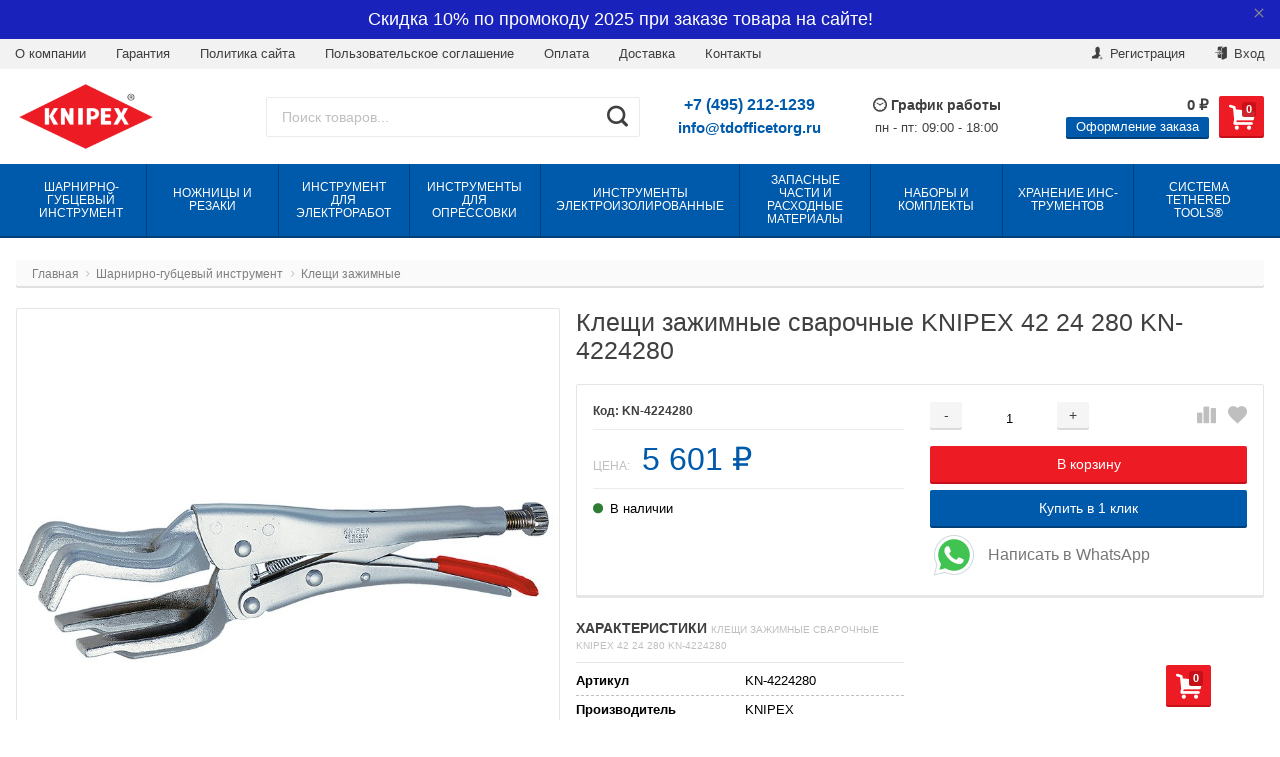

--- FILE ---
content_type: text/html; charset=utf-8
request_url: https://knipex-master.ru/kleshchi-zazhimnye-svarochnye-knipex-42-24-280-kn-4224280/
body_size: 27345
content:
<!DOCTYPE html>
<html lang="ru" itemscope itemtype="https://schema.org/Store" class="font_size_10 font_family_helvetica product">
<head>
  <meta charset="UTF-8">
  <title>
                Клещи зажимные сварочные KNIPEX 42 24 280 KN-4224280 по цене 5 601 руб. в фирменном магазине Knipex в России
            </title>

  <meta name="viewport" content="width=device-width, initial-scale=1, user-scalable=no">
  <meta name="format-detection" content="telephone=no">
  <meta name="Description" content="Фирменный магазин Knipex: Купить Клещи зажимные сварочные KNIPEX 42 24 280 KN-4224280 с доставкой по всей России. Цена 5 601 руб. Гарантия, фото, видео, описание."/>

      <meta name="Keywords" content="Клещи зажимные сварочные KNIPEX 42 24 280 KN-4224280, Клещи зажимные"/>
  
  
  
          <meta itemprop="image" content="https://knipex-master.ru">
      <meta itemprop="name" content="Фирменный магазин Knipex в России">
    <meta itemprop="telephone" content="+7 (495) 212-1239">
          <meta itemprop="address" content="м. Варшавская, Болотниковская ул., д.5к3">
    
          <meta itemprop="priceRange" content="100 - 40000">
      
                <link rel="alternate" type="application/rss+xml" title="knipex-master.ru" href="https://knipex-master.ru/blog/rss/">  
  
  
  
          <link rel="shortcut icon" href="/wa-data/public/site/data/knipex-master.ru/favicon.ico"/>
  
          <link rel="apple-touch-icon" sizes="180x180" href="/wa-data/public/site/data/knipex-master.ru/apple-touch-icon.png">
  
  
  <meta name="wa-expert-hash" content="7d9704cde8cb585c973724a5fe3db223a7aef7" />
  <meta name="cmsmagazine" content="0de1bce7a34ea1d91c95c81b0ba94cf9" />
  
  <script src="//code.jquery.com/jquery-1.12.4.min.js" integrity="sha256-ZosEbRLbNQzLpnKIkEdrPv7lOy9C27hHQ+Xp8a4MxAQ=" crossorigin="anonymous"></script>

      <script src="/wa-content/js/jquery/jquery-migrate-1.2.1.min.js"></script>
  
  
  
  <style>
    img {
      image-rendering: auto;
    }
  </style>

<style>
  .Nav__Link--Root {
     font-size: 1.2rem !important;     text-transform: uppercase !important;  }
  
  
        .slider-hero .slick-arrow {
    display: none !important;
  }

  @media (min-width: 768px) {
    .slider-hero .slick-arrow {
      display: inline-block !important;
    }
  }

    </style>  


<script>
  var emarket = emarket || new Object();
  emarket.category_list_lower_two_col_breakpoint = '-LowerMobileBreakpoint';
        emarket.product_code_type = 'default';
      emarket.product_code_text = 'null';
    emarket.added_to_cart_text = 'Добавлено';
  emarket.detail_add_to_cart_after_action = 'default';
</script>

<style>
      .pswp__bg {
    background-color: #fff  !important;
  }

  </style>

<script>
  $(function () {

    
    var products_slider = $('.slider-products-home-alternative');

    products_slider.on('init', function (event, slick, direction) {
      var parent = slick.$slider.parent();
      parent.removeClass('-Loading');
      parent.find('.slider-loading').remove();
      slick.$slides.removeClass('-Category');
    });

    products_slider.slick({
      prevArrow: '<button type="button" class="slick-prev"></button>',
      nextArrow: '<button type="button" class="slick-next"></button>',
      arrows: true,
      dots: false,
      infinite: false,
      slidesToShow: 1,
      slidesToScroll: 1,
      // autoplay: true,
      // draggable: true,
      pauseOnFocus: true,
      pauseOnHover: true,
      autoplaySpeed: 3500,
      mobileFirst: true,
      responsive: [
        {
          breakpoint: 359,
          settings: {
            dots: true,
            arrows: true,
            slidesToShow: 2,
            slidesToScroll: 2
          }
        },
        {
          breakpoint: 549,
          settings: {
            dots: true,
            arrows: true,
            slidesToShow: 3,
            slidesToScroll: 3
          }
        }
                , {
          breakpoint: 767,
          settings: {
            arrows: true,
            dots: true,
            slidesToShow: 4,
            slidesToScroll: 4
          }
        }, {
          breakpoint: 1023,
          settings: {
            arrows: true,
            dots: true,
            slidesToShow: 3,
            slidesToScroll: 3
          }
        }, {
          breakpoint: 1279,
          settings: {
            arrows: true,
            dots: true,
            slidesToShow: 4,
            slidesToScroll: 4
          }
        }
              ]
    });

    var products_slider = $('.slider-products');

    products_slider.on('init', function (event, slick, direction) {
      var parent = slick.$slider.parent();
      parent.removeClass('-Loading');
      parent.find('.slider-loading').remove();
      slick.$slides.removeClass('-Category');
    });

    products_slider.slick({
      prevArrow: '<button type="button" class="slick-prev"></button>',
      nextArrow: '<button type="button" class="slick-next"></button>',
      arrows: true,
      dots: false,
      infinite: false,
      slidesToShow: 1,
      slidesToScroll: 1,
      // autoplay: true,
      // draggable: true,
      pauseOnFocus: true,
      pauseOnHover: true,
      autoplaySpeed: 3500,
      mobileFirst: true,
      responsive: [
        {
          breakpoint: 359,
          settings: {
            dots: true,
            arrows: false,
            slidesToShow: 2,
            slidesToScroll: 2
          }
        },
        {
          breakpoint: 549,
          settings: {
            dots: true,
            arrows: false,
            slidesToShow: 3,
            slidesToScroll: 3
          }
        }
                , {
          breakpoint: 767,
          settings: {
            arrows: false,
            dots: true,
            slidesToShow: 4,
            slidesToScroll: 4
          }
        }
                        , {
          breakpoint: 1170,
          settings: {
            arrows: true,
            dots: true,
            slidesToShow: 5,
            slidesToScroll: 5
          }
        }
              ]
    });

    var products_slider_two_cols = $('.slider-products-two-cols');

    products_slider_two_cols.on('init', function (event, slick, direction) {
      var parent = slick.$slider.parent();
      slick.slickNext();
      slick.$slides.removeClass('-Category');
      setTimeout(function () {
        parent.removeClass('-Loading');
        parent.find('.slider-loading').remove();
      }, 500);
    });

    products_slider_two_cols.slick({
      prevArrow: '<button type="button" class="slick-prev"></button>',
      nextArrow: '<button type="button" class="slick-next"></button>',
      arrows: true,
      dots: false,
      infinite: false,
      slidesToShow: 1,
      slidesToScroll: 1,
      // autoplay: true,
      // draggable: false,
      pauseOnFocus: true,
      pauseOnHover: true,
      autoplaySpeed: 3500,
      mobileFirst: true,
      responsive: [
        {
          breakpoint: 540,
          settings: {
            dots: true,
            arrows: true,
            slidesToShow: 2,
            slidesToScroll: 2
          }
        }, {
          breakpoint: 768,
          settings: {
            dots: true,
            slidesToShow: 3,
            slidesToScroll: 3
          }
        }, {
          breakpoint: 1024,
          settings: {
            dots: true,
            slidesToShow: 4,
            slidesToScroll: 4
          }
        }, {
          breakpoint: 1279,
          settings: {
            centerMode: true,
            centerPadding: '160px',
            dots: false,
            slidesToShow: 1,
            slidesToScroll: 1
          }
        }
      ]
    });

    $('.js-show-full-description').on('click', function (e) {
      e.preventDefault();
      var box = $('.Category__Description');
      box.css('height', 'auto');
      box.removeClass('-Long');
      $(this).parent().css('display', 'none');
    });

    $('.js-show-full-sub').on('click', function (e) {
      e.preventDefault();
      var box = $('.Category__List--All');
      box.css('height', 'auto');
      box.removeClass('-Long');
      $(this).parent().css('display', 'none');
    });
  });
</script>

  <link href="/wa-apps/shop/plugins/quickorder/js/dialog/jquery.dialog.min.css?2.13.1" rel="stylesheet">
<link href="/wa-apps/shop/plugins/quickorder/css/frontend.min.css?2.13.1" rel="stylesheet">


      
    <!-- plugin hook: 'frontend_head' -->
    
    <style id="quickorder-inline-styles" data-inline-css="1">[data-quickorder-cb]{background:rgba(243,243,243,1);color:#000;-webkit-border-radius:5px;-moz-border-radius:5px;border-radius:5px;font-family:Arial,sans-serif;font-size:14px;font-style:normal;font-weight:normal;padding:10px 25px;margin-top:10px;margin-bottom:10px;text-align:center}[data-quickorder-cb]:hover{background:rgba(222,222,222,1)}[data-quickorder-cb]{display:table}.quickorder-form[data-quickorder-cf]{background:rgba(255,255,255,1);color:#5e5e5e;-webkit-border-radius:5px;-moz-border-radius:5px;border-radius:5px}[data-quickorder-cf] .quickorder-methods .s-quickorder-method{-webkit-border-radius:5px;-moz-border-radius:5px;border-radius:5px}[data-quickorder-cf] .quickorder-popup{-webkit-border-radius:5px;-moz-border-radius:5px;border-radius:5px}.quickorder-form [data-quickorder-cfh]{background:rgba(243,243,243,1);color:#000;font-family:Arial,sans-serif;font-size:24px;font-style:normal;font-weight:normal;padding:10px 15px}[data-quickorder-cf] [data-quickorder-close]{right:15px}[data-quickorder-cf] .quickorder-popup-head{background:rgba(243,243,243,1);color:#000}[data-quickorder-cf] .quickorder-popup{border:2px solid rgba(243,243,243,1)}.quickorder-form [data-quickorder-ct]{font-size:14px;font-style:normal;font-weight:bold}.quickorder-form [data-quickorder-cfs]{padding:7px;-webkit-border-radius:5px;-moz-border-radius:5px;border-radius:5px;border:1px solid #ccc;width:100%}[data-quickorder-cf] .quickorder-methods .s-quickorder-method{border:1px solid #ccc}[data-quickorder-cf] .quickorder-methods-form .wa-value input,[data-quickorder-cf] .quickorder-methods-form .wa-value select,[data-quickorder-cf] .wa-captcha-input,[data-quickorder-cf] .quickorder-methods-form .wa-value textarea{padding:7px;-webkit-border-radius:5px;-moz-border-radius:5px;border-radius:5px;border:1px solid #ccc}.quickorder-form [data-quickorder-cff]{padding:20px;text-align:center}.quickorder-form [data-quickorder-cfb]{background:rgba(243,243,243,1);color:#000;-webkit-border-radius:5px;-moz-border-radius:5px;border-radius:5px;font-family:Arial,sans-serif;font-size:14px;font-style:normal;font-weight:normal;padding:10px 25px;text-align:center}.quickorder-form [data-quickorder-cfb]:hover{background:rgba(222,222,222,1)}[data-quickorder-cf] .quickorder-methods .s-quickorder-method:hover,[data-quickorder-cf] .quickorder-methods .s-quickorder-method.selected{background:rgba(243,243,243,.1)}[data-quickorder-cf] .quickorder-quantity-volume:hover{background:rgba(243,243,243,.1)}[data-quickorder-cf] .quickorder-popup .quickorder-quantity-button,[data-quickorder-cf] .quickorder-popup input[type="button"]{background:rgba(243,243,243,1);color:#000;-webkit-border-radius:5px;-moz-border-radius:5px;border-radius:5px;font-family:Arial,sans-serif;font-size:14px;font-style:normal;font-weight:normal;padding:10px 25px;text-align:center}[data-quickorder-cf] .quickorder-popup .quickorder-quantity-button:hover{background:rgba(222,222,222,1)}[data-quickorder-pb]{background:rgba(243,243,243,1);color:#000;-webkit-border-radius:5px;-moz-border-radius:5px;border-radius:5px;font-family:Arial,sans-serif;font-size:14px;font-style:normal;font-weight:normal;padding:10px 25px;margin-top:10px;margin-bottom:10px;text-align:center}[data-quickorder-pb]:hover{background:rgba(222,222,222,1)}[data-quickorder-pb]{display:table}.quickorder-form[data-quickorder-pf]{background:rgba(255,255,255,1);color:#5e5e5e;-webkit-border-radius:5px;-moz-border-radius:5px;border-radius:5px}[data-quickorder-pf] .quickorder-methods .s-quickorder-method{-webkit-border-radius:5px;-moz-border-radius:5px;border-radius:5px}[data-quickorder-pf] .quickorder-popup{-webkit-border-radius:5px;-moz-border-radius:5px;border-radius:5px}.quickorder-form [data-quickorder-pfh]{background:rgba(243,243,243,1);color:#000;font-family:Arial,sans-serif;font-size:24px;font-style:normal;font-weight:normal;padding:10px 15px}[data-quickorder-pf] [data-quickorder-close]{right:15px}[data-quickorder-pf] .quickorder-popup-head{background:rgba(243,243,243,1);color:#000}[data-quickorder-pf] .quickorder-popup{border:2px solid rgba(243,243,243,1)}.quickorder-form [data-quickorder-pt]{font-size:14px;font-style:normal;font-weight:bold}.quickorder-form [data-quickorder-pfs]{padding:7px;-webkit-border-radius:5px;-moz-border-radius:5px;border-radius:5px;border:1px solid #ccc;width:100%}[data-quickorder-pf] .quickorder-methods .s-quickorder-method{border:1px solid #ccc}[data-quickorder-pf] .quickorder-methods-form .wa-value input,[data-quickorder-pf] .quickorder-methods-form .wa-value select,[data-quickorder-pf] .wa-captcha-input,[data-quickorder-pf] .quickorder-methods-form .wa-value textarea{padding:7px;-webkit-border-radius:5px;-moz-border-radius:5px;border-radius:5px;border:1px solid #ccc}.quickorder-form [data-quickorder-pff]{padding:20px;text-align:center}.quickorder-form [data-quickorder-pfb]{background:rgba(243,243,243,1);color:#000;-webkit-border-radius:5px;-moz-border-radius:5px;border-radius:5px;font-family:Arial,sans-serif;font-size:14px;font-style:normal;font-weight:normal;padding:10px 25px;text-align:center}.quickorder-form [data-quickorder-pfb]:hover{background:rgba(222,222,222,1)}[data-quickorder-pf] .quickorder-methods .s-quickorder-method:hover,[data-quickorder-pf] .quickorder-methods .s-quickorder-method.selected{background:rgba(243,243,243,.1)}[data-quickorder-pf] .quickorder-quantity-volume:hover{background:rgba(243,243,243,.1)}[data-quickorder-pf] .quickorder-popup .quickorder-quantity-button,[data-quickorder-pf] .quickorder-popup input[type="button"]{background:rgba(243,243,243,1);color:#000;-webkit-border-radius:5px;-moz-border-radius:5px;border-radius:5px;font-family:Arial,sans-serif;font-size:14px;font-style:normal;font-weight:normal;padding:10px 25px;text-align:center}[data-quickorder-pf] .quickorder-popup .quickorder-quantity-button:hover{background:rgba(222,222,222,1)}/* Добавляйте свой CSS ниже */</style><script>jQuery(document).ready(function($) {$.quickorder.init({version:'2.13.1',isDebug:'0',isMobile:'0',messages:{"Select product sku":"\u0412\u044b\u0431\u0440\u0430\u0442\u044c \u0432\u0430\u0440\u0438\u0430\u043d\u0442 \u0442\u043e\u0432\u0430\u0440\u0430","Product with the selected option combination is not available for purchase":"\u0422\u043e\u0432\u0430\u0440 \u0441 \u0432\u044b\u0431\u0440\u0430\u043d\u043d\u044b\u043c\u0438 \u0445\u0430\u0440\u0430\u043a\u0442\u0435\u0440\u0438\u0441\u0442\u0438\u043a\u0430\u043c\u0438 \u043d\u0435 \u0434\u043e\u0441\u0442\u0443\u043f\u0435\u043d \u0434\u043b\u044f \u0437\u0430\u043a\u0430\u0437\u0430","This product is already selected":"\u0422\u043e\u0432\u0430\u0440 \u0443\u0436\u0435 \u0432\u044b\u0431\u0440\u0430\u043d","Fix the errors above":"\u0418\u0441\u043f\u0440\u0430\u0432\u044c\u0442\u0435 \u0434\u043e\u043f\u0443\u0449\u0435\u043d\u043d\u044b\u0435 \u043e\u0448\u0438\u0431\u043a\u0438","The shopping cart is empty":"\u041a\u043e\u0440\u0437\u0438\u043d\u0430 \u043f\u0443\u0441\u0442\u0430","Wait, please... Redirecting":"\u041f\u043e\u0436\u0430\u043b\u0443\u0439\u0441\u0442\u0430, \u043f\u043e\u0434\u043e\u0436\u0434\u0438\u0442\u0435... \u0418\u0434\u0435\u0442 \u043f\u0435\u0440\u0435\u043d\u0430\u043f\u0440\u0430\u0432\u043b\u0435\u043d\u0438\u0435","Field is required":"\u041e\u0431\u044f\u0437\u0430\u0442\u0435\u043b\u044c\u043d\u043e\u0435 \u043f\u043e\u043b\u0435","Fill in required fields":"\u0417\u0430\u043f\u043e\u043b\u043d\u0438\u0442\u0435 \u043e\u0431\u044f\u0437\u0430\u0442\u0435\u043b\u044c\u043d\u044b\u0435 \u043f\u043e\u043b\u044f","Your order is empty":"\u0412\u0430\u0448 \u0437\u0430\u043a\u0430\u0437 \u043f\u0443\u0441\u0442","Fill in captcha field":"\u0417\u0430\u043f\u043e\u043b\u043d\u0438\u0442\u0435 \u043f\u0440\u043e\u0432\u0435\u0440\u043e\u0447\u043d\u044b\u0439 \u043a\u043e\u0434","Terms and agreement":"\u0423\u0441\u043b\u043e\u0432\u0438\u044f \u0438 \u0441\u043e\u0433\u043b\u0430\u0448\u0435\u043d\u0438\u044f","Phone format is not correct.<br>Use this one:":"\u041d\u0435\u043a\u043e\u0440\u0440\u0435\u043a\u0442\u043d\u044b\u0439 \u0444\u043e\u0440\u043c\u0430\u0442 \u0442\u0435\u043b\u0435\u0444\u043e\u043d\u0430.<br>\u0418\u0441\u043f\u043e\u043b\u044c\u0437\u0443\u0439\u0442\u0435 \u0442\u0430\u043a\u043e\u0439:","Shipping method has errors. Please, fix them.":"\u041c\u0435\u0442\u043e\u0434\u044b \u0434\u043e\u0441\u0442\u0430\u0432\u043a\u0438 \u0441\u043e\u0434\u0435\u0440\u0436\u0430\u0442 \u043e\u0448\u0438\u0431\u043a\u0438. \u041f\u043e\u0436\u0430\u043b\u0443\u0439\u0441\u0442\u0430, \u0438\u0441\u043f\u0440\u0430\u0432\u044c\u0442\u0435 \u0438\u0445.","Payment method has errors. Please, fix them.":"\u041c\u0435\u0442\u043e\u0434\u044b \u043e\u043f\u043b\u0430\u0442\u044b \u0441\u043e\u0434\u0435\u0440\u0436\u0430\u0442 \u043e\u0448\u0438\u0431\u043a\u0438. \u041f\u043e\u0436\u0430\u043b\u0443\u0439\u0441\u0442\u0430, \u0438\u0441\u043f\u0440\u0430\u0432\u044c\u0442\u0435 \u0438\u0445.","Minimal sum of order is %s":"\u041c\u0438\u043d\u0438\u043c\u0430\u043b\u044c\u043d\u0430\u044f \u0441\u0443\u043c\u043c\u0430 \u0437\u0430\u043a\u0430\u0437\u0430 %s","Minimal sum of each product is":"\u041c\u0438\u043d\u0438\u043c\u0430\u043b\u044c\u043d\u0430\u044f \u0441\u0442\u043e\u0438\u043c\u043e\u0441\u0442\u044c \u043a\u0430\u0436\u0434\u043e\u0433\u043e \u0442\u043e\u0432\u0430\u0440\u0430 %s","Minimal quantity of products is":"\u041c\u0438\u043d\u0438\u043c\u0430\u043b\u044c\u043d\u043e\u0435 \u043a\u043e\u043b\u0438\u0447\u0435\u0441\u0442\u0432\u043e \u0442\u043e\u0432\u0430\u0440\u043e\u0432","Minimal quantity of each product is":"\u041c\u0438\u043d\u0438\u043c\u0430\u043b\u044c\u043d\u043e\u0435 \u043a\u043e\u043b\u0438\u0447\u0435\u0441\u0442\u0432\u043e \u043a\u0430\u0436\u0434\u043e\u0433\u043e \u0442\u043e\u0432\u0430\u0440\u0430","Wait, please..":"\u041f\u043e\u0436\u0430\u043b\u0443\u0439\u0441\u0442\u0430, \u043f\u043e\u0434\u043e\u0436\u0434\u0438\u0442\u0435.."},currency:{"code":"RUB","sign":"\u0440\u0443\u0431.","sign_html":"<span class=\"ruble\">\u20bd<\/span>","sign_position":1,"sign_delim":" ","decimal_point":",","frac_digits":"2","thousands_sep":" "},usingPlugins:0,contactUpdate:0,popupClose:1,replace78:0,mobileStabDelay:'500',minimal:{"price":"1500","product_sum":"","total_quantity":"","product_quantity":""},productButton:'[data-quickorder-product-button]',cartButton:'[data-quickorder-cart-button]',analytics:{"cart":{"ga_counter":"","ya_counter":"","yaecom":"","yaecom_goal_id":"","yaecom_container":"","ya_fopen":"","ya_submit":"","ya_submit_error":"","ga_category_fopen":"","ga_action_fopen":"","ga_category_submit":"","ga_action_submit":"","ga_category_submit_error":"","ga_action_submit_error":""},"product":{"ga_counter":"","ya_counter":"","yaecom":"","yaecom_goal_id":"","yaecom_container":"","ya_fopen":"","ya_submit":"1Click111","ya_submit_error":"","ga_category_fopen":"","ga_action_fopen":"","ga_category_submit":"","ga_action_submit":"","ga_category_submit_error":"","ga_action_submit_error":""}},urls:{getProductSkus:'/quickorder/getProductSkus/',shipping:'/quickorder/shipping/update/',update:'/quickorder/update/',load:'/quickorder/load/',payment:'/quickorder/payment/',send:'/quickorder/send/',service:'/quickorder/service/update/',cartSaveUrl:{shop:'https://knipex-master.ru/cart/save/',plugin:'https://knipex-master.ru/my/'},cartDeleteUrl:{shop:'https://knipex-master.ru/cart/delete/',plugin:'https://knipex-master.ru/my/'},cartAddUrl:{shop:'https://knipex-master.ru/cart/add/',plugin:'https://knipex-master.ru/my/'}}});});</script>  
  <script src="/wa-apps/shop/plugins/quickorder/js/dialog/legacy/jquery.dialog.min.js?2.13.1"></script>
<script src="/wa-apps/shop/plugins/quickorder/js/frontend.min.js?2.13.1"></script>

  <meta property="og:type" content="website">
<meta property="og:title" content="Клещи зажимные сварочные KNIPEX 42 24 280 KN-4224280">
<meta property="og:image" content="https://knipex-master.ru/wa-data/public/shop/products/19/01/119/images/432/432.750x0.jpg">
<meta property="og:url" content="https://knipex-master.ru/kleshchi-zazhimnye-svarochnye-knipex-42-24-280-kn-4224280/">
<meta property="product:price:amount" content="5601">
<meta property="product:price:currency" content="RUB">
<link rel="icon" href="/favicon.ico?v=1644396779" type="image/x-icon" /><link rel="apple-touch-icon" href="/apple-touch-icon.png?v=1644396779" /><meta name="mailru-domain" content="v4tRyVZQoozerT8h" />

<!-- Yandex.Metrika counter -->
<script type="text/javascript" >
   (function(m,e,t,r,i,k,a){m[i]=m[i]||function(){(m[i].a=m[i].a||[]).push(arguments)};
   m[i].l=1*new Date();k=e.createElement(t),a=e.getElementsByTagName(t)[0],k.async=1,k.src=r,a.parentNode.insertBefore(k,a)})
   (window, document, "script", "https://mc.yandex.ru/metrika/tag.js", "ym");

   ym(56986987, "init", {
        clickmap:true,
        trackLinks:true,
        accurateTrackBounce:true,
        webvisor:true
   });
</script>
<noscript><div><img src="https://mc.yandex.ru/watch/56986987" style="position:absolute; left:-9999px;" alt="" /></div></noscript>
<!-- /Yandex.Metrika counter -->
<meta name="yandex-verification" content="3629a2b24c554b6d" />
<!-- Global site tag (gtag.js) - Google Analytics -->
<script async src="https://www.googletagmanager.com/gtag/js?id=UA-172947714-1"></script>
<script>
  window.dataLayer = window.dataLayer || [];
  function gtag(){dataLayer.push(arguments);}
  gtag('js', new Date());

  gtag('config', 'UA-172947714-1');
</script>
<script src="//code-ya.jivosite.com/widget/l7w0c1FWE0" async></script><script async src="https://www.googletagmanager.com/gtag/js?id=UA-172947714-1"></script>
<script>
  window.dataLayer = window.dataLayer || [];
  function gtag(){dataLayer.push(arguments);}
  gtag('js', new Date());

  gtag('config', 'UA-172947714-1');
  
</script>

  <link id="mainThemeLink" rel="stylesheet" href="/wa-data/public/site/themes/emarket/css/blue-red.css?v5.0.1.25"/>

      <link rel="stylesheet" href="/wa-data/public/site/themes/emarket/custom.css?v5.0.1.25"/>
  
  

  
</head>
<body id="themeOverride" class="font_size_10 font_family_helvetica">
  

  <div class="Body">
    <div class="Body__Header">
              <!-- plugin hook: 'frontend_header' -->
        
              
      
              <div class="StickyHeader">
	<div class="StickyHeader__Box">
		<div class="StickyHeader__Logo">
			<a class="StickyHeader__Link--Logo" href="/">
																									<img class="StickyHeader__Img"
					     width="208"
							 					     src="/wa-data/public/site/themes/emarket/img/settings/logo/logo-sticky.png?v5.0.1.25"
					     title="Фирменный магазин Knipex в России"
					     alt="Фирменный магазин Knipex в России">
							</a>
		</div>
									<div class="StickyHeader__Phone">
											<a href="tel:+7(495)212-1239" class="StickyHeader__Link--Phone Header__Phone -is-single">+7 (495) 212-1239</a>
									</div>
						<div class="StickyHeader__Actions">
				<div class="Header__Title--Cart">
					<span class="Header__Text--Total js-cart-total">0 <span class="ruble">₽</span></span>
				</div>
				<a class="Header__Link--Cart -Sticky" data-metrics-link-cart-sticky href="/order/" title="Корзина" style="margin-right: 0;" >
					<span class="Header__Text--ItemsInCart js-cart-items">0</span>
					<i class="Header__Icon--Cart icon-cart3"></i>
				</a>
							</div>
			</div>
</div>      
      
      
  <script>
    $(function() {
      $('.js-header-banner-close').on('click', function (e) {
        e.preventDefault();
        $('.js-header-banner').fadeOut();
        Cookies.set('header_banner_state', 'hide');
      });
    });
  </script>


      
      <div class="Header-links  -With-Border  "><div class="Header-links__Box -Medium"><div class="Row"><div class="Header-links__Info"><div class="Nav--Inline"><li class="Nav__Item--Inline">
	<a class="Nav__Link--Slide" href="/o-kompanii/">О компании
	</a>
</li>
<li class="Nav__Item--Inline">
	<a class="Nav__Link--Slide" href="/garantiya/">Гарантия
	</a>
</li>
<li class="Nav__Item--Inline">
	<a class="Nav__Link--Slide" href="/politika-sayta/">Политика сайта
	</a>
</li>
<li class="Nav__Item--Inline">
	<a class="Nav__Link--Slide" href="/polzovatelskoe-soglashenie/">Пользовательское соглашение
	</a>
</li>

<li class="Nav__Item--Inline">
	<a class="Nav__Link--Slide" href="/oplata/">Оплата
	</a>
</li>
<li class="Nav__Item--Inline">
	<a class="Nav__Link--Slide" href="/dostavka/">Доставка
	</a>
</li>
<li class="Nav__Item--Inline">
	<a class="Nav__Link--Slide" href="/kontakty/">Контакты
	</a>
</li></div></div><div class="Header-links__Login"><ul class="Nav--Inline"><li class="Nav__Item--Inline Nav__Item--Currency" id="compare-leash"><a class="Nav__Link--Slide Nav__Link--Compare" style="display:none;" href="/compare/"><i class="Nav__Icon icon-compare"></i><strong>0</strong></a></li><li class="Nav__Item--Inline Nav__Item--Currency favorites-leash"  style="display: none;" ><a class="Nav__Link--Slide Nav__Link--Favorites" href="/search/?collection=favorites"><i class="Nav__Icon icon-favorite-heart-button"></i><strong class="js-counter-favorites">0</strong></a></li><li class="Nav__Item--Inline"><a class="Nav__Link--Slide" href="/signup/" title="Регистрация"><i class="Nav__Icon icon-add-user-to-social-network" ></i> Регистрация</a></li><li class="Nav__Item--Inline"><a class="Nav__Link--Slide" href="/login/" title="Вход"><i class="Nav__Icon icon-login" ></i> Вход</a></li></ul></div></div></div></div>
      
      <header class="Header   -Alternative -Header-Search">
  <div class="Header__Box -Medium">
    <div class="Header__Branding  ">
      <a class="Header__Link--Logo -HasMobile" href="/">
                                                  <img class="Header__Img--Branding -Desktop"
               src="/wa-data/public/site/themes/emarket/img/settings/logo/logo.png?v5.0.1.25"
               width="240"
                             title="Фирменный магазин Knipex в России"
               alt="Фирменный магазин Knipex в России">
                                                            <img class="Header__Img--Branding -Mobile"
                 src="/wa-data/public/site/themes/emarket/img/settings/logo/logo-mobile.png?v5.0.1.25"
                 width="100"
                                  title="Фирменный магазин Knipex в России"
                 alt="Фирменный магазин Knipex в России">
                        </a>
    </div>
          <div class="Header__Search   ">
                              <form class="Search__Form -Alternative"  action="/search/" data-js="shop-search-form">
  <div class="Search__Box -Alternative search">
        <input class="Search__Input--Query -Alternative  "
      type="text"
      name="query"
      data-js="shop-search-input"
      autocomplete="off"
            placeholder="Поиск товаров...">
    <input type="hidden" name="sort" value="price">
    <input type="hidden" name="order" value="asc">
    <button class="Search__Submit -Alternative " data-js="shop-search-button" title="Поиск">
              <i class="icon-search2"></i>
          </button>
  </div>
</form>                                </div>
      <div class="Header__Shop    ">
                  <div class="Header__Left--Shop -Alternative  ">
            <div class="Header__Box--Contacts -Alternative">
                          <div class="Header__Col--Phones"><p class="Header__Phone--Alternative"><a class="Nav__Link--Phone -Alternative -Large" href="tel:+7(495)212-1239">+7 (495) 212-1239</a></p><p class="Header__Phone--Alternative" style="margin-top: .5rem;"><a class="Nav__Link--Phone -Alternative" href="mailto:info@tdofficetorg.ru">info@tdofficetorg.ru</a></p></div><div class="Header__Col--WorkHours"><div class="Header__Title--WorkHours"><i class="Header__Icon--Clock icon-wall-clock"></i>График работы</div><div class="Header__WorkHours  "><p class="Header__Text--WorkHours -Alternative">пн - пт: 09:00 - 18:00</p></div></div>                      </div>
          </div>
                <div class="Header__Right--Shop   ">
          <div class="Header__Box--Cart">
                                    <a class="Header__Link--Cart js-header-cart-button" data-metrics-link-cart-header href="/order/" title="Корзина">
              <span class="Header__Text--ItemsInCart js-cart-items">0</span>
              <i class="Header__Icon--Cart icon-cart3"></i>
            </a>
                        <div class="Header__Box--Order  ">
              <div class="Header__Block--Checkout ">
                <div class="Header__Title--Cart" >
                  <span class="Header__Text--Total js-cart-total">0 <span class="ruble">₽</span></span>
                </div>
                                  <div class="Header__Box--Checkout"><a class="Header__Link--Checkout " data-metrics-link-checkout-header href="/order/"><span class="Nav__Text--Checkout">Оформление заказа</span></a></div>
                              </div>
                          </div>
          </div>
        </div>
      </div>
      <div class="cityselect__mobile_wrapper">
              </div>
      </div>
  </header>
              
                              <div class="Search__Box--Mobile  -HasPromos">
			<form class="Search__Form -Alternative"  action="/search/" data-js="shop-search-form">
  <div class="Search__Box -Alternative search">
        <input class="Search__Input--Query -Alternative  "
      type="text"
      name="query"
      data-js="shop-search-input"
      autocomplete="off"
            placeholder="Поиск товаров...">
    <input type="hidden" name="sort" value="price">
    <input type="hidden" name="order" value="asc">
    <button class="Search__Submit -Alternative " data-js="shop-search-button" title="Поиск">
              <i class="icon-search2"></i>
          </button>
  </div>
</form>	  </div>                  
        
                                                
        

        
                              

      <nav class="Nav__Primary  ">
  
	<div class="Nav__Box--Site">
		<ul class="Nav--Site ">
															<li class="Nav__Item--Root ">
					<a class="Nav__Link--Root" href="/category/sharnirno-gubtsevyy-instrument/">
												<span class="Nav__Text--Root">Шарнирно-губцевый инструмент</span>
					</a>
											<div class="Nav__Megamenu -Fader" >
							<ul class="Nav__Sub Nav__Level--2">
																																			<li class="Nav__Item--Sub Nav__Item--Level-2  -Has-Children doubletap"
									    data-next=".Nav__Block--0">
										<a class="Nav__Link--Sub Nav__Link--Level-2" href="/category/sharnirno-gubtsevyy-instrument/boltorezy/">
											Болторезы
										</a>
									</li>
																																			<li class="Nav__Item--Sub Nav__Item--Level-2  doubletap"
									    data-next=".Nav__Block--1">
										<a class="Nav__Link--Sub Nav__Link--Level-2" href="/category/sharnirno-gubtsevyy-instrument/tonkogubtsy/">
											Тонкогубцы
										</a>
									</li>
																																			<li class="Nav__Item--Sub Nav__Item--Level-2  doubletap"
									    data-next=".Nav__Block--2">
										<a class="Nav__Link--Sub Nav__Link--Level-2" href="/category/sharnirno-gubtsevyy-instrument/dlinnogubtsy/">
											Длинногубцы
										</a>
									</li>
																																			<li class="Nav__Item--Sub Nav__Item--Level-2  doubletap"
									    data-next=".Nav__Block--3">
										<a class="Nav__Link--Sub Nav__Link--Level-2" href="/category/sharnirno-gubtsevyy-instrument/kruglogubtsy/">
											Круглогубцы
										</a>
									</li>
																																			<li class="Nav__Item--Sub Nav__Item--Level-2  doubletap"
									    data-next=".Nav__Block--4">
										<a class="Nav__Link--Sub Nav__Link--Level-2" href="/category/sharnirno-gubtsevyy-instrument/bokorezy/">
											Бокорезы
										</a>
									</li>
																																			<li class="Nav__Item--Sub Nav__Item--Level-2  doubletap"
									    data-next=".Nav__Block--5">
										<a class="Nav__Link--Sub Nav__Link--Level-2" href="/category/sharnirno-gubtsevyy-instrument/kleshchi-santekhnicheskie/">
											Клещи сантехнические
										</a>
									</li>
																																			<li class="Nav__Item--Sub Nav__Item--Level-2  doubletap"
									    data-next=".Nav__Block--6">
										<a class="Nav__Link--Sub Nav__Link--Level-2" href="/category/sharnirno-gubtsevyy-instrument/kleshchi-razvodnye/">
											Клещи разводные
										</a>
									</li>
																																			<li class="Nav__Item--Sub Nav__Item--Level-2  doubletap"
									    data-next=".Nav__Block--7">
										<a class="Nav__Link--Sub Nav__Link--Level-2" href="/category/sharnirno-gubtsevyy-instrument/kleshchi-perestavnye/">
											Клещи переставные
										</a>
									</li>
																																			<li class="Nav__Item--Sub Nav__Item--Level-2  doubletap"
									    data-next=".Nav__Block--8">
										<a class="Nav__Link--Sub Nav__Link--Level-2" href="/category/sharnirno-gubtsevyy-instrument/kleshchi-cobra/">
											Клещи Cobra®
										</a>
									</li>
																																			<li class="Nav__Item--Sub Nav__Item--Level-2  doubletap"
									    data-next=".Nav__Block--9">
										<a class="Nav__Link--Sub Nav__Link--Level-2" href="/category/sharnirno-gubtsevyy-instrument/kleshchi-alligator/">
											Клещи Alligator®
										</a>
									</li>
																																			<li class="Nav__Item--Sub Nav__Item--Level-2  doubletap"
									    data-next=".Nav__Block--10">
										<a class="Nav__Link--Sub Nav__Link--Level-2" href="/category/sharnirno-gubtsevyy-instrument/kleshchi-dlya-udaleniya-izolyatsii-i-obolochek/">
											Клещи для удаления изоляции и оболочек
										</a>
									</li>
																																			<li class="Nav__Item--Sub Nav__Item--Level-2  doubletap"
									    data-next=".Nav__Block--11">
										<a class="Nav__Link--Sub Nav__Link--Level-2" href="/category/sharnirno-gubtsevyy-instrument/kleshchi-vyazalnye-armaturnye/">
											Клещи вязальные арматурные
										</a>
									</li>
																																			<li class="Nav__Item--Sub Nav__Item--Level-2  doubletap"
									    data-next=".Nav__Block--12">
										<a class="Nav__Link--Sub Nav__Link--Level-2" href="/category/sharnirno-gubtsevyy-instrument/kleshchi-zazhimnye/">
											Клещи зажимные
										</a>
									</li>
																																			<li class="Nav__Item--Sub Nav__Item--Level-2  doubletap"
									    data-next=".Nav__Block--13">
										<a class="Nav__Link--Sub Nav__Link--Level-2" href="/category/sharnirno-gubtsevyy-instrument/kleshchi-mnogofunktsionalnye/">
											Клещи многофункциональные
										</a>
									</li>
																																			<li class="Nav__Item--Sub Nav__Item--Level-2  doubletap"
									    data-next=".Nav__Block--14">
										<a class="Nav__Link--Sub Nav__Link--Level-2" href="/category/sharnirno-gubtsevyy-instrument/kleshchi-vysechnye/">
											Клещи высечные
										</a>
									</li>
																																			<li class="Nav__Item--Sub Nav__Item--Level-2  doubletap"
									    data-next=".Nav__Block--15">
										<a class="Nav__Link--Sub Nav__Link--Level-2" href="/category/sharnirno-gubtsevyy-instrument/kusachki/">
											Кусачки
										</a>
									</li>
																																			<li class="Nav__Item--Sub Nav__Item--Level-2  doubletap"
									    data-next=".Nav__Block--16">
										<a class="Nav__Link--Sub Nav__Link--Level-2" href="/category/sharnirno-gubtsevyy-instrument/ploskogubtsy/">
											Плоскогубцы
										</a>
									</li>
																																			<li class="Nav__Item--Sub Nav__Item--Level-2  doubletap"
									    data-next=".Nav__Block--17">
										<a class="Nav__Link--Sub Nav__Link--Level-2" href="/category/sharnirno-gubtsevyy-instrument/spetsialnye-kleshchi/">
											Специальные клещи
										</a>
									</li>
																																			<li class="Nav__Item--Sub Nav__Item--Level-2  doubletap"
									    data-next=".Nav__Block--18">
										<a class="Nav__Link--Sub Nav__Link--Level-2" href="/category/sharnirno-gubtsevyy-instrument/shchiptsy-dlya-stopornykh-kolets/">
											Щипцы для стопорных колец
										</a>
									</li>
																																			<li class="Nav__Item--Sub Nav__Item--Level-2  doubletap"
									    data-next=".Nav__Block--19">
										<a class="Nav__Link--Sub Nav__Link--Level-2" href="/category/sharnirno-gubtsevyy-instrument/shchiptsy-dlya-khomutov/">
											Клещи и щипцы для хомутов
										</a>
									</li>
															</ul>
																																<div class="Nav__Sub Nav__Level--3 Nav__Block--0" data-prev=".Nav__Block--0">
																					<ul class="Nav__Sub Nav__Level--All">
																									<li class="Nav__Item--Sub Nav__Item--Level-3">
														<a class="Nav__Link--Sub Nav__Link--Level-3" href="/category/sharnirno-gubtsevyy-instrument/boltorezy/boltorezy-cobolt/">
																															Болторезы CoBolt®
																													</a>
													</li>
																									<li class="Nav__Item--Sub Nav__Item--Level-3">
														<a class="Nav__Link--Sub Nav__Link--Level-3" href="/category/sharnirno-gubtsevyy-instrument/boltorezy/boltorezy-usilennye/">
																															Болторезы усиленные
																													</a>
													</li>
																									<li class="Nav__Item--Sub Nav__Item--Level-3">
														<a class="Nav__Link--Sub Nav__Link--Level-3" href="/category/sharnirno-gubtsevyy-instrument/boltorezy/boltorezy-torcevye/">
																															Болторезы торцевые
																													</a>
													</li>
																							</ul>
																			</div>
																																																																																																																																																																																																																																																																																																																																																																																																																																																																										</div>
									</li>
															<li class="Nav__Item--Root ">
					<a class="Nav__Link--Root" href="/category/nozhnitsy-i-rezaki/">
												<span class="Nav__Text--Root">Ножницы и резаки</span>
					</a>
											<div class="Nav__Megamenu -Fader" >
							<ul class="Nav__Sub Nav__Level--2">
																																			<li class="Nav__Item--Sub Nav__Item--Level-2  doubletap"
									    data-next=".Nav__Block--0">
										<a class="Nav__Link--Sub Nav__Link--Level-2" href="/category/nozhnitsy-i-rezaki/nozhnitsy-kombinirovannye/">
											Ножницы комбинированные
										</a>
									</li>
																																			<li class="Nav__Item--Sub Nav__Item--Level-2  doubletap"
									    data-next=".Nav__Block--1">
										<a class="Nav__Link--Sub Nav__Link--Level-2" href="/category/nozhnitsy-i-rezaki/nozhnitsy-dlya-rezki-kabelya-i-provolochnykh-trosov/">
											Ножницы для резки кабеля и проволочных тросов
										</a>
									</li>
																																			<li class="Nav__Item--Sub Nav__Item--Level-2  doubletap"
									    data-next=".Nav__Block--2">
										<a class="Nav__Link--Sub Nav__Link--Level-2" href="/category/nozhnitsy-i-rezaki/nozhnicy-dlya-rezki-kabelya-i-provolochnyh-trosov/">
											Ножницы для резки кабеля и проволочных тросов
										</a>
									</li>
																																			<li class="Nav__Item--Sub Nav__Item--Level-2  doubletap"
									    data-next=".Nav__Block--3">
										<a class="Nav__Link--Sub Nav__Link--Level-2" href="/category/nozhnitsy-i-rezaki/rezaki/">
											Резаки
										</a>
									</li>
															</ul>
																																																																																																									</div>
									</li>
															<li class="Nav__Item--Root ">
					<a class="Nav__Link--Root" href="/category/instrument-dlya-elektrorabot/">
												<span class="Nav__Text--Root">Инструмент для электроработ</span>
					</a>
											<div class="Nav__Megamenu -Fader" >
							<ul class="Nav__Sub Nav__Level--2">
																																			<li class="Nav__Item--Sub Nav__Item--Level-2  doubletap"
									    data-next=".Nav__Block--0">
										<a class="Nav__Link--Sub Nav__Link--Level-2" href="/category/instrument-dlya-elektrorabot/kleshchi-linemans-pliers/">
											Клещи Lineman’s Pliers
										</a>
									</li>
																																			<li class="Nav__Item--Sub Nav__Item--Level-2  doubletap"
									    data-next=".Nav__Block--1">
										<a class="Nav__Link--Sub Nav__Link--Level-2" href="/category/instrument-dlya-elektrorabot/mnogofunktsionalnyy-instrument/">
											Многофункциональный инструмент
										</a>
									</li>
																																			<li class="Nav__Item--Sub Nav__Item--Level-2  doubletap"
									    data-next=".Nav__Block--2">
										<a class="Nav__Link--Sub Nav__Link--Level-2" href="/category/instrument-dlya-elektrorabot/klyuchi-dlya-elektroshkafov/">
											Ключи для электрошкафов
										</a>
									</li>
																																			<li class="Nav__Item--Sub Nav__Item--Level-2  doubletap"
									    data-next=".Nav__Block--3">
										<a class="Nav__Link--Sub Nav__Link--Level-2" href="/category/instrument-dlya-elektrorabot/pintsety-dlya-pretsizionnykh-rabot/">
											Пинцеты для прецизионных работ
										</a>
									</li>
																																			<li class="Nav__Item--Sub Nav__Item--Level-2  doubletap"
									    data-next=".Nav__Block--4">
										<a class="Nav__Link--Sub Nav__Link--Level-2" href="/category/instrument-dlya-elektrorabot/fonari-i-lampy/">
											Фонари и лампы
										</a>
									</li>
															</ul>
																																																																																																																																</div>
									</li>
															<li class="Nav__Item--Root ">
					<a class="Nav__Link--Root" href="/category/instrumenty-dlya-opressovki/">
												<span class="Nav__Text--Root">Инструменты для опрессовки</span>
					</a>
											<div class="Nav__Megamenu -Fader" >
							<ul class="Nav__Sub Nav__Level--2">
																																			<li class="Nav__Item--Sub Nav__Item--Level-2  doubletap"
									    data-next=".Nav__Block--0">
										<a class="Nav__Link--Sub Nav__Link--Level-2" href="/category/instrumenty-dlya-opressovki/kleshchi-preciforce/">
											Клещи PreciForce®
										</a>
									</li>
																																			<li class="Nav__Item--Sub Nav__Item--Level-2  doubletap"
									    data-next=".Nav__Block--1">
										<a class="Nav__Link--Sub Nav__Link--Level-2" href="/category/instrumenty-dlya-opressovki/kleshchi-dlya-opressovki/">
											Клещи для опрессовки
										</a>
									</li>
																																			<li class="Nav__Item--Sub Nav__Item--Level-2  -Has-Children doubletap"
									    data-next=".Nav__Block--2">
										<a class="Nav__Link--Sub Nav__Link--Level-2" href="/category/instrumenty-dlya-opressovki/instrumenty-dlya-snyatiya-izolyatsii-i-obolochek/">
											Инструменты для снятия изоляции и оболочек
										</a>
									</li>
																																			<li class="Nav__Item--Sub Nav__Item--Level-2  doubletap"
									    data-next=".Nav__Block--3">
										<a class="Nav__Link--Sub Nav__Link--Level-2" href="/category/instrumenty-dlya-opressovki/nabory-dlya-opressovki/">
											Наборы для опрессовки
										</a>
									</li>
																																			<li class="Nav__Item--Sub Nav__Item--Level-2  doubletap"
									    data-next=".Nav__Block--4">
										<a class="Nav__Link--Sub Nav__Link--Level-2" href="/category/instrumenty-dlya-opressovki/ustroystva-podderzhki-pozitsionirovaniya/">
											Устройства поддержки позиционирования
										</a>
									</li>
																																			<li class="Nav__Item--Sub Nav__Item--Level-2  doubletap"
									    data-next=".Nav__Block--5">
										<a class="Nav__Link--Sub Nav__Link--Level-2" href="/category/instrumenty-dlya-opressovki/plashki-opressovochnye/">
											Плашки опрессовочные
										</a>
									</li>
															</ul>
																																																																														<div class="Nav__Sub Nav__Level--3 Nav__Block--2" data-prev=".Nav__Block--2">
																					<ul class="Nav__Sub Nav__Level--All">
																									<li class="Nav__Item--Sub Nav__Item--Level-3">
														<a class="Nav__Link--Sub Nav__Link--Level-3" href="/category/instrumenty-dlya-opressovki/instrumenty-dlya-snyatiya-izolyatsii-i-obolochek/kleshchi/">
																															Клещи
																													</a>
													</li>
																									<li class="Nav__Item--Sub Nav__Item--Level-3">
														<a class="Nav__Link--Sub Nav__Link--Level-3" href="/category/instrumenty-dlya-opressovki/instrumenty-dlya-snyatiya-izolyatsii-i-obolochek/avtomaticheskie-strippery/">
																															Автоматические стрипперы
																													</a>
													</li>
																									<li class="Nav__Item--Sub Nav__Item--Level-3">
														<a class="Nav__Link--Sub Nav__Link--Level-3" href="/category/instrumenty-dlya-opressovki/instrumenty-dlya-snyatiya-izolyatsii-i-obolochek/nozhi/">
																															Ножи
																													</a>
													</li>
																									<li class="Nav__Item--Sub Nav__Item--Level-3">
														<a class="Nav__Link--Sub Nav__Link--Level-3" href="/category/instrumenty-dlya-opressovki/instrumenty-dlya-snyatiya-izolyatsii-i-obolochek/strippery/">
																															Стрипперы
																													</a>
													</li>
																							</ul>
																			</div>
																																																																																										</div>
									</li>
															<li class="Nav__Item--Root ">
					<a class="Nav__Link--Root" href="/category/instrumenty-elektroizolirovannye/">
												<span class="Nav__Text--Root">Инструменты электроизолированные</span>
					</a>
											<div class="Nav__Megamenu -Fader" >
							<ul class="Nav__Sub Nav__Level--2">
																																			<li class="Nav__Item--Sub Nav__Item--Level-2  doubletap"
									    data-next=".Nav__Block--0">
										<a class="Nav__Link--Sub Nav__Link--Level-2" href="/category/instrumenty-elektroizolirovannye/bokorezy/">
											Бокорезы
										</a>
									</li>
																																			<li class="Nav__Item--Sub Nav__Item--Level-2  doubletap"
									    data-next=".Nav__Block--1">
										<a class="Nav__Link--Sub Nav__Link--Level-2" href="/category/instrumenty-elektroizolirovannye/ploskogubtsy-kruglogubtsy-dlinnogubtsy/">
											Плоскогубцы, круглогубцы, длинногубцы
										</a>
									</li>
																																			<li class="Nav__Item--Sub Nav__Item--Level-2  doubletap"
									    data-next=".Nav__Block--2">
										<a class="Nav__Link--Sub Nav__Link--Level-2" href="/category/instrumenty-elektroizolirovannye/kleshchi/">
											Клещи
										</a>
									</li>
																																			<li class="Nav__Item--Sub Nav__Item--Level-2  doubletap"
									    data-next=".Nav__Block--3">
										<a class="Nav__Link--Sub Nav__Link--Level-2" href="/category/instrumenty-elektroizolirovannye/kleshchi-perestavnye/">
											Клещи переставные
										</a>
									</li>
																																			<li class="Nav__Item--Sub Nav__Item--Level-2  doubletap"
									    data-next=".Nav__Block--4">
										<a class="Nav__Link--Sub Nav__Link--Level-2" href="/category/instrumenty-elektroizolirovannye/nozhi-nozhnicy-rezaki/">
											Ножи, ножницы, резаки
										</a>
									</li>
																																			<li class="Nav__Item--Sub Nav__Item--Level-2  -Has-Children doubletap"
									    data-next=".Nav__Block--5">
										<a class="Nav__Link--Sub Nav__Link--Level-2" href="/category/instrumenty-elektroizolirovannye/otvertki/">
											Отвертки
										</a>
									</li>
																																			<li class="Nav__Item--Sub Nav__Item--Level-2  -Has-Children doubletap"
									    data-next=".Nav__Block--6">
										<a class="Nav__Link--Sub Nav__Link--Level-2" href="/category/instrumenty-elektroizolirovannye/klyuchi-golovki/">
											Ключи, головки
										</a>
									</li>
																																			<li class="Nav__Item--Sub Nav__Item--Level-2  doubletap"
									    data-next=".Nav__Block--7">
										<a class="Nav__Link--Sub Nav__Link--Level-2" href="/category/instrumenty-elektroizolirovannye/nabory-instrumentov/">
											Наборы инструментов
										</a>
									</li>
																																			<li class="Nav__Item--Sub Nav__Item--Level-2  doubletap"
									    data-next=".Nav__Block--8">
										<a class="Nav__Link--Sub Nav__Link--Level-2" href="/category/instrumenty-elektroizolirovannye/pintsety/">
											Пинцеты
										</a>
									</li>
																																			<li class="Nav__Item--Sub Nav__Item--Level-2  doubletap"
									    data-next=".Nav__Block--9">
										<a class="Nav__Link--Sub Nav__Link--Level-2" href="/category/instrumenty-elektroizolirovannye/raznoe/">
											Разное
										</a>
									</li>
															</ul>
																																																																																																																																																			<div class="Nav__Sub Nav__Level--3 Nav__Block--5" data-prev=".Nav__Block--5">
																					<ul class="Nav__Sub Nav__Level--All">
																									<li class="Nav__Item--Sub Nav__Item--Level-3">
														<a class="Nav__Link--Sub Nav__Link--Level-3" href="/category/instrumenty-elektroizolirovannye/otvertki/shlicevye-otvertki/">
																															Шлицевые отвертки
																													</a>
													</li>
																									<li class="Nav__Item--Sub Nav__Item--Level-3">
														<a class="Nav__Link--Sub Nav__Link--Level-3" href="/category/instrumenty-elektroizolirovannye/otvertki/pozidriv/">
																															Крестовые Pozidriv® (PZ)
																													</a>
													</li>
																									<li class="Nav__Item--Sub Nav__Item--Level-3">
														<a class="Nav__Link--Sub Nav__Link--Level-3" href="/category/instrumenty-elektroizolirovannye/otvertki/krestovye-phillips-ph/">
																															Крестовые Phillips® (PH)
																													</a>
													</li>
																									<li class="Nav__Item--Sub Nav__Item--Level-3">
														<a class="Nav__Link--Sub Nav__Link--Level-3" href="/category/instrumenty-elektroizolirovannye/otvertki/krestovye-plusminus/">
																															Крестовые PlusMinus
																													</a>
													</li>
																									<li class="Nav__Item--Sub Nav__Item--Level-3">
														<a class="Nav__Link--Sub Nav__Link--Level-3" href="/category/instrumenty-elektroizolirovannye/otvertki/otvertki-dlya-vintov-torx/">
																															Отвертки для винтов Torx®
																													</a>
													</li>
																									<li class="Nav__Item--Sub Nav__Item--Level-3">
														<a class="Nav__Link--Sub Nav__Link--Level-3" href="/category/instrumenty-elektroizolirovannye/otvertki/shestigrannye-otvertki/">
																															Шестигранные отвертки
																													</a>
													</li>
																							</ul>
																			</div>
																																								<div class="Nav__Sub Nav__Level--3 Nav__Block--6" data-prev=".Nav__Block--6">
																					<ul class="Nav__Sub Nav__Level--All">
																									<li class="Nav__Item--Sub Nav__Item--Level-3">
														<a class="Nav__Link--Sub Nav__Link--Level-3" href="/category/instrumenty-elektroizolirovannye/klyuchi-golovki/smennye-golovki/">
																															Сменные головки
																													</a>
													</li>
																									<li class="Nav__Item--Sub Nav__Item--Level-3">
														<a class="Nav__Link--Sub Nav__Link--Level-3" href="/category/instrumenty-elektroizolirovannye/klyuchi-golovki/klyuchi-gaechnye-nakidnye/">
																															Ключи гаечные накидные
																													</a>
													</li>
																									<li class="Nav__Item--Sub Nav__Item--Level-3">
														<a class="Nav__Link--Sub Nav__Link--Level-3" href="/category/instrumenty-elektroizolirovannye/klyuchi-golovki/klyuchi-gaechnye-tortsovye/">
																															Ключи гаечные торцовые
																													</a>
													</li>
																									<li class="Nav__Item--Sub Nav__Item--Level-3">
														<a class="Nav__Link--Sub Nav__Link--Level-3" href="/category/instrumenty-elektroizolirovannye/klyuchi-golovki/klyuchi-gaechnye-rozhkovye/">
																															Ключи гаечные рожковые
																													</a>
													</li>
																									<li class="Nav__Item--Sub Nav__Item--Level-3">
														<a class="Nav__Link--Sub Nav__Link--Level-3" href="/category/instrumenty-elektroizolirovannye/klyuchi-golovki/treshchyotki/">
																															Трещётки
																													</a>
													</li>
																									<li class="Nav__Item--Sub Nav__Item--Level-3">
														<a class="Nav__Link--Sub Nav__Link--Level-3" href="/category/instrumenty-elektroizolirovannye/klyuchi-golovki/udliniteli/">
																															Удлинители
																													</a>
													</li>
																									<li class="Nav__Item--Sub Nav__Item--Level-3">
														<a class="Nav__Link--Sub Nav__Link--Level-3" href="/category/instrumenty-elektroizolirovannye/klyuchi-golovki/dinamometricheskie-klyuchi/">
																															Динамометрические ключи
																													</a>
													</li>
																									<li class="Nav__Item--Sub Nav__Item--Level-3">
														<a class="Nav__Link--Sub Nav__Link--Level-3" href="/category/instrumenty-elektroizolirovannye/klyuchi-golovki/poperechnye-ruchki/">
																															Поперечные ручки
																													</a>
													</li>
																							</ul>
																			</div>
																																																																																										</div>
									</li>
															<li class="Nav__Item--Root ">
					<a class="Nav__Link--Root" href="/category/zapasnye-chasti-i-raskhodnye-materialy/">
												<span class="Nav__Text--Root">Запасные части и расходные материалы</span>
					</a>
											<div class="Nav__Megamenu -Fader" >
							<ul class="Nav__Sub Nav__Level--2">
																																			<li class="Nav__Item--Sub Nav__Item--Level-2  doubletap"
									    data-next=".Nav__Block--0">
										<a class="Nav__Link--Sub Nav__Link--Level-2" href="/category/zapasnye-chasti-i-raskhodnye-materialy/kabelnye-nakonechniki/">
											Кабельные наконечники
										</a>
									</li>
																																			<li class="Nav__Item--Sub Nav__Item--Level-2  doubletap"
									    data-next=".Nav__Block--1">
										<a class="Nav__Link--Sub Nav__Link--Level-2" href="/category/zapasnye-chasti-i-raskhodnye-materialy/zapasnye-chasti/">
											Запасные части
										</a>
									</li>
															</ul>
																																																											</div>
									</li>
															<li class="Nav__Item--Root ">
					<a class="Nav__Link--Root" href="/category/nabory-i-komplekty/">
												<span class="Nav__Text--Root">Наборы и комплекты</span>
					</a>
											<div class="Nav__Megamenu -Fader" >
							<ul class="Nav__Sub Nav__Level--2">
																																			<li class="Nav__Item--Sub Nav__Item--Level-2  doubletap"
									    data-next=".Nav__Block--0">
										<a class="Nav__Link--Sub Nav__Link--Level-2" href="/category/nabory-i-komplekty/nabory-instrumentov-i-komplektuyushchikh/">
											Наборы инструментов и комплектующих
										</a>
									</li>
																																			<li class="Nav__Item--Sub Nav__Item--Level-2  doubletap"
									    data-next=".Nav__Block--1">
										<a class="Nav__Link--Sub Nav__Link--Level-2" href="/category/nabory-i-komplekty/oborudovanie-dlya-torgovli/">
											Оборудование для торговли
										</a>
									</li>
															</ul>
																																																											</div>
									</li>
															<li class="Nav__Item--Root ">
					<a class="Nav__Link--Root" href="/category/khranenie-instrumentov/">
												<span class="Nav__Text--Root">Хранение инс­тру­мен­тов</span>
					</a>
									</li>
															<li class="Nav__Item--Root ">
					<a class="Nav__Link--Root" href="/category/sistema-tethered-tools/">
												<span class="Nav__Text--Root">Система Tethered Tools®</span>
					</a>
									</li>
								</ul>
	</div>
  
</nav>


                    
        

        
        
        
          </div>
    <div class="Body__Content">
      
      

<div class="Content product" itemscope itemtype="https://schema.org/Product">
      <div id="smartfiltercontent">
      
<script>
  emarket.product_cart_items = [];
</script>




        



                    
<script>
  $(function () {
    var last_viewed = Cookies.get('last_viewed'),
      max_items = 6;

    if (!last_viewed) {
      last_viewed = '[]';
    }

    var products = JSON.parse(last_viewed);

    if (products.indexOf(119) === -1) {
      products.unshift(119);
    }

    if (products.length > max_items) {
      products = products.slice(0, max_items);
    }

    Cookies.set('last_viewed', JSON.stringify(products));
  });
</script>


<script>
  var currency = {"code":"RUB","sign":"\u0440\u0443\u0431.","sign_html":"<span class=\"ruble\">\u20bd<\/span>","sign_position":1,"sign_delim":" ","decimal_point":",","frac_digits":"2","thousands_sep":" "};
        var sku_products = {"119":{"id":"119","product_id":"119","id_1c":"","sku":"KN-4224280","sort":"1","name":"","image_id":null,"price":"5601","primary_price":5601,"purchase_price":0,"compare_price":0,"count":25,"available":"1","dimension_id":null,"file_name":"","file_size":"0","file_description":null,"virtual":"0","stock":[],"unconverted_currency":"RUB","currency":"RUB","frontend_price":"5601","unconverted_price":5601,"frontend_compare_price":0,"unconverted_compare_price":0,"original_price":"5601","original_compare_price":0,"features":{"artikul":"KN-4224280","proizvoditel":"KNIPEX","kleshchi":"\u043e\u0446\u0438\u043d\u043a\u043e\u0432\u0430\u043d\u043d\u044b\u0435, \u0433\u043b\u044f\u043d\u0446\u0435\u0432\u0430\u044f \u043f\u043e\u0432\u0435\u0440\u0445\u043d\u043e\u0441\u0442\u044c","shirina_mm":"66","vysota_mm":"65","glubina_mm":"275","ves_netto_g":"850","dlina_mm":"280 mm","diapazon_zazhima_kruglye_detali":"10-70 mm","strana_proizvodstva":"\u0413\u0435\u0440\u043c\u0430\u043d\u0438\u044f"}}};
    var sku_default_code = 'KN-4224280';
</script>


  <div class="Single__Box--Breadcrumbs">
    <div class="Content__Container--Standalone">
      







    <ul class="Breadcrumbs product" itemscope itemtype="http://schema.org/BreadcrumbList">
    <li class="Breadcrumbs__Item" itemprop="itemListElement" itemscope itemtype="http://schema.org/ListItem">
      <a class="Breadcrumbs__Link -Home"  href="/" itemprop="item">
        <span itemprop="name">Главная</span>
      </a>
      <meta itemprop="position" content="1" />
    </li>
                  <li class="Breadcrumbs__Item" itemprop="itemListElement" itemscope itemtype="http://schema.org/ListItem">
          <i class="Breadcrumbs__Icon--Divider icon-arrow-point-to-right"></i>
          <a class="Breadcrumbs__Link -Item"  href="/category/sharnirno-gubtsevyy-instrument/" itemprop="item">
            <span itemprop="name">Шарнирно-губцевый инструмент</span>
          </a>
          <meta itemprop="position" content="2" />
        </li>
              <li class="Breadcrumbs__Item" itemprop="itemListElement" itemscope itemtype="http://schema.org/ListItem">
          <i class="Breadcrumbs__Icon--Divider icon-arrow-point-to-right"></i>
          <a class="Breadcrumbs__Link -Item"  href="/category/sharnirno-gubtsevyy-instrument/kleshchi-zazhimnye/" itemprop="item">
            <span itemprop="name">Клещи зажимные</span>
          </a>
          <meta itemprop="position" content="3" />
        </li>
            </ul>
  
    </div>
  </div>

<div class="Content__Container--Standalone">

  

  <div class="Single__Main ">
    <!--noindex-->
    <div class="Single__Box--Title -Mobile">
      <div class="Single__Title--Main" itemprop="name">Клещи зажимные сварочные KNIPEX 42 24 280 KN-4224280</div>
                </div>
    <!--/noindex-->
    <div class="Single__Box--Images">
      
        

  

  



<div class="Single__Box--MainFigure -Vertical ">
  <div class="Single__Box--MainFigureInner">
    

    
              
    
                
                          <a class="Single__Link--MainFigure m  -Contain "
            href="/wa-data/public/shop/products/19/01/119/images/432/432.970.jpg" data-size="800x240">
            <img class="js-product-main-image" itemprop="image" alt="Клещи зажимные сварочные KNIPEX 42 24 280 KN-4224280 фото 1 &mdash; Фирменный магазин Knipex в России" title="Клещи зажимные сварочные KNIPEX 42 24 280 KN-4224280 фото 1 &mdash; Фирменный магазин Knipex в России" src="/wa-data/public/shop/products/19/01/119/images/432/432.970.jpg">
                      </a>
      
      <span class="Spinner__Bars -Dark Single__Spinner--MainFigure js-image-loader"><span class="rect1"></span><span class="rect2"></span><span class="rect3"></span><span class="rect4"></span><span class="rect5"></span></span>
      </div>
</div>

  
<div style="padding-top: 20px; clear: both;"><span style= "font-size: 20px; color: #FC5A1F;">Скидка <span style= "font-size: 24px; font-weight: bold;">10%</span> по промокоду <span style= "font-size: 24px; font-weight: bold;">2025</span> при заказе товара на сайте!</span></div>


<script>
  $('.Single__Box--Thumbnails').on('click', 'a.-Video', function (e) {
    e.preventDefault();
    var el = $(this);
    el.closest('.Single__Box--Thumbnails').find('.Single__Thumbnail--Figure').removeClass('slick-current');
    el.closest('.Single__Thumbnail--Figure').addClass('slick-current');
    $('.js-product-main-image').hide();
    $('.js-product-video-iframe').show();
  });
</script>

  <script>
    (function ($) {
      $(function () {
        $('.Single__Box--Thumbnails').slick({
          prevArrow: '<button type="button" class="slick-prev"></button>',
          nextArrow: '<button type="button" class="slick-next"></button>',
          arrows: true,
          dots: false,
          slidesToShow: 4,
          slidesToScroll: 1,
          focusOnSelect: true,
          mobileFirst: true,
          vertical: true,
          infinite: false
        });
      });
    })(jQuery);
  </script>


      
    </div>

    <div class="Single__Box--Right">
      <form id="cart-form" class="Single__Form cart addtocart js-product-cart-form" data-product-id="119" method="post" action="/cart/add/">
  <div class="Single__Box--Actions add2cart">
    <input id="category_url" type="hidden" value="/category/sharnirno-gubtsevyy-instrument/kleshchi-zazhimnye/">
    <div class="Single__Info">
      <div class="Single__Box--Title -Desktop">
        <h1 class="Single__Title--Main">Клещи зажимные сварочные KNIPEX 42 24 280 KN-4224280</h1>
        
                                                        </div>
    </div>
    <div class="Single__Actions  cart">
      
      <div class="Single__Col--Actions -Available " data-metrics-detail-purchase-box>

                <div class="Single__Box--Price  -Main ">
          	<div class="Single__Box--SKU ">
		<div class="Single__Links--SKU">
					</div>
		<div itemprop="sku" class="Single__SKU--Code" data-text="Код:">KN-4224280</div>
	</div>


<div class="Product__Price -Medium">
	<div class="Product__Price--Old -Hidden ">
    <div class="Product__Price--Inline compare-at-price" data-compare-price="0">
      		</div>
  </div>
	<div class="Product__Price--Current ">
					<div class="Single__Text--Price -Inline">Цена:</div>
				<span class="price" data-price="5601.0000">
							5 601 <span class="ruble">₽</span>
					</span>
	</div>
</div>



	<div class="Single__Box--Presence ">
									
<div class="Single__Box--Stocks  stocks">
			<div  class="Single__List--Stock sku-119-stock">
							    
      <i class="Single__Icon--Stock icon-stock-in -Green"></i>
        <span class="Single__Value--Stock -High">В наличии</span>
  
					</div>
		</div>


						</div>

        </div>
        
        
        
        
        
      
    <div class="Single__Links--Store ">
              <div class="Single__Qty">
          <div class="Cart__Qty">
            <span class="Cart__Button--Qty -Decrease pm minus">-</span>
            <input class="Cart__Input--Qty input-text qty text" name="quantity" value="1">
            <span class="Cart__Button--Qty -Increase pm plus">+</span>
          </div>
        </div>
      
              
  <a href="#" class="Single__Link--Compare compare" data-product="119" title="Сравнить">
    <i class="icon-compare compare compare-from-list"></i>
  </a>
  <a href="#" class="Single__Link--Favorites js-favorites "
    data-product="119"
  >
    <i class="icon-favorite-heart-button"></i>
  </a>

          </div>
    
    <div class="Single__Box--Buttons">
          <div class="Single__Col--Button">
        <div class="Single__OffBlock--Outer " data-js="single-buy-off-block-outer">
          <div class="Single__OffBlock--Inner " data-js="single-buy-off-block-inner">
            <button class="Product__Button -Single buy js-single-buy" data-metrics-detail-buy type="submit" >
              <span class="Product__Text--Busy">Добавляется...</span>
              <span class="Product__Text--Primary">
                В корзину              </span>
              <span class="Product__Text--Success">Добавлен</span>
            </button>
                      </div>
        </div>
      </div>
                    <!-- plugin hook: 'frontend_product.cart' -->
    
                  <div class="Single__Col--Button -Plugins quickorder-plugin">
          <div class='quickorder-button' data-quickorder-pb data-quickorder-product-button data-quickorder-product-id='119' data-quickorder-sku-id='119' title='Купить в 1 клик' data-button-display='table'>Купить в 1 клик</div>
        </div>
                      </div>
  
  
  <a href="https://api.whatsapp.com/send/?phone=79997830488" target="_blank" style="display:flex; align-items:center; color:#777; margin-top:5px;">
    <img src="/wa-data/public/site/wha.png" alt="Написать в WhatsApp"><span style="margin-left: 10px;">Написать в WhatsApp</span>
</a>  
  


<input type="hidden" name="product_id" value="119">
<input type="hidden" id="pr-price" value="5601.0000">

        <!-- plugin hook: 'frontend_product.block_aux' -->
        
                                                                      
        
                  
              </div>
      <div class="Single__Col--Price -Main">
                  
          <div class="Single__Box--Price -Main">
            	<div class="Single__Box--SKU ">
		<div class="Single__Links--SKU">
					</div>
		<div itemprop="sku" class="Single__SKU--Code" data-text="Код:">KN-4224280</div>
	</div>


<div class="Product__Price -Medium">
	<div class="Product__Price--Old -Hidden ">
    <div class="Product__Price--Inline compare-at-price" data-compare-price="0">
      		</div>
  </div>
	<div class="Product__Price--Current ">
					<div class="Single__Text--Price -Inline">Цена:</div>
				<span class="price" data-price="5601.0000">
							5 601 <span class="ruble">₽</span>
					</span>
	</div>
</div>



	<div class="Single__Box--Presence ">
									
<div class="Single__Box--Stocks  stocks">
			<div  class="Single__List--Stock sku-119-stock">
							    
      <i class="Single__Icon--Stock icon-stock-in -Green"></i>
        <span class="Single__Value--Stock -High">В наличии</span>
  
					</div>
		</div>


						</div>

          </div>
          
        
        

              </div>
    </div>
  </div>
      <div class="Single__Additional">
      <div class="Single__Col--Other">
                
        				
		<div itemprop="offers" itemscope itemtype="https://schema.org/Offer" style="display: none">
						<span class="hint">KN-4224280</span>						<meta itemprop="url" content="https://knipex-master.ru/kleshchi-zazhimnye-svarochnye-knipex-42-24-280-kn-4224280/">
			<meta itemprop="price" content="5601">
			<meta itemprop="priceCurrency" content="RUB">
							<link itemprop="availability" href="https://schema.org/InStock"/>
						<input name="sku_id" type="hidden" value="119">
					</div>
	

                  <div class="Single__Box--Params">
            
<div class="Single__Attrs--Top  ">
  <h2 class="Single__Title--H3  " >
    Характеристики
          <span class="Single__Text--Dummy-Seo ">Клещи зажимные сварочные KNIPEX 42 24 280 KN-4224280</span>
      </h2>
    
        
                                    <div class="Single__Box--Features " >
                                                          <div class="Single__Item--Attrs ">
        <div class="Single__Key--Attrs  -Medium  artikul">
          <div class="Single__Text--Attr-Name">
                          <span class="Single__Text--Attr-Name-Span">Артикул</span>
                      </div>
        </div>
        <div class="Single__Value--Attrs  artikul  -Medium"
          >
                                                                      KN-4224280
                                                            </div>
      </div>
                                                          <div class="Single__Item--Attrs ">
        <div class="Single__Key--Attrs  -Medium  proizvoditel">
          <div class="Single__Text--Attr-Name">
                          <span class="Single__Text--Attr-Name-Span">Производитель</span>
                      </div>
        </div>
        <div class="Single__Value--Attrs  proizvoditel  -Medium"
          >
                                                                      KNIPEX
                                                            </div>
      </div>
                                                          <div class="Single__Item--Attrs ">
        <div class="Single__Key--Attrs  -Medium  kleshchi">
          <div class="Single__Text--Attr-Name">
                          <span class="Single__Text--Attr-Name-Span">Клещи</span>
                      </div>
        </div>
        <div class="Single__Value--Attrs  kleshchi  -Medium"
          >
                                                                      оцинкованные, глянцевая поверхность
                                                            </div>
      </div>
                                                          <div class="Single__Item--Attrs ">
        <div class="Single__Key--Attrs  -Medium  shirina_mm">
          <div class="Single__Text--Attr-Name">
                          <span class="Single__Text--Attr-Name-Span">Ширина,mm</span>
                      </div>
        </div>
        <div class="Single__Value--Attrs  shirina_mm  -Medium"
          >
                                                                      66
                                                            </div>
      </div>
                                                          <div class="Single__Item--Attrs ">
        <div class="Single__Key--Attrs  -Medium  vysota_mm">
          <div class="Single__Text--Attr-Name">
                          <span class="Single__Text--Attr-Name-Span">Высота,мм</span>
                      </div>
        </div>
        <div class="Single__Value--Attrs  vysota_mm  -Medium"
          >
                                                                      65
                                                            </div>
      </div>
                                                          <div class="Single__Item--Attrs ">
        <div class="Single__Key--Attrs  -Medium  glubina_mm">
          <div class="Single__Text--Attr-Name">
                          <span class="Single__Text--Attr-Name-Span">Глубина,мм</span>
                      </div>
        </div>
        <div class="Single__Value--Attrs  glubina_mm  -Medium"
          >
                                                                      275
                                                            </div>
      </div>
                                                          <div class="Single__Item--Attrs ">
        <div class="Single__Key--Attrs  -Medium  ves_netto_g">
          <div class="Single__Text--Attr-Name">
                          <span class="Single__Text--Attr-Name-Span">Вес нетто,g</span>
                      </div>
        </div>
        <div class="Single__Value--Attrs  ves_netto_g  -Medium"
          >
                                                                      850
                                                            </div>
      </div>
                  <script>
        $(function() {
          $('.js-expand-attrs').on('click', function(e) {
            e.preventDefault();
            $(this).hide();
            $('.Single__Attrs--More').show();
          });
        });
      </script>
      <a href="#" class="Single__Link--ExpandAttrs js-expand-attrs"><span>Все характеристики</span></a>
      <div class="Single__Attrs--More" style="display: none;">
                                                                                                                              <div class="Single__Item--Attrs ">
              <div class="Single__Key--Attrs  -Medium  dlina_mm">
                <div class="Single__Text--Attr-Name">
                                      <span class="Single__Text--Attr-Name-Span">Длина, mm</span>
                                  </div>
              </div>
              <div class="Single__Value--Attrs  dlina_mm  -Medium"
                >
                                                                                                    280 mm
                                                                                          </div>
            </div>
                                                                                                                      <div class="Single__Item--Attrs ">
              <div class="Single__Key--Attrs  -Medium  diapazon_zazhima_kruglye_detali">
                <div class="Single__Text--Attr-Name">
                                      <span class="Single__Text--Attr-Name-Span">Диапазон зажима: круглые детали</span>
                                  </div>
              </div>
              <div class="Single__Value--Attrs  diapazon_zazhima_kruglye_detali  -Medium"
                >
                                                                                                    10-70 mm
                                                                                          </div>
            </div>
                                                                                                                      <div class="Single__Item--Attrs ">
              <div class="Single__Key--Attrs  -Medium  strana_proizvodstva">
                <div class="Single__Text--Attr-Name">
                                      <span class="Single__Text--Attr-Name-Span">Страна производства</span>
                                  </div>
              </div>
              <div class="Single__Value--Attrs  strana_proizvodstva  -Medium"
                >
                                                                                                    Германия
                                                                                          </div>
            </div>
                                </div>
      </div>
</div>
          </div>
                
              </div>
      <div class="Single__Col--Info">
        
        
        
                  
          
                      </div>
    </div>
  </form>


      

          </div>
  </div>
</div>




  <div class="Content__Container--Standalone -Clear">
                  
        
          <div class="Single__Description   -Full " >
                <div class="Single__Description--Bottom  -Full ">
          

                      <h2 class="Single__Title--H3 " >
              Описание
                          </h2>
            <div class="Single__Description--Text " itemprop="description" >
              <p>Инструменты под брендом компании <strong>Knipex</strong> широко известны во всем мире и во многом превосходят свои аналоги. Многие разработки компании официально запатентованы.   </p>

<p>Благодаря многолетнему опыту производства, новейшим технологиям, сборке на собственных заводах в Германии, компания <strong>Knipex</strong> может в полной мере гарантировать надежность своих инструментов и повышенный срок их эксплуатации.   </p>

<p>Многие профессиональные мастера, использующие продукцию <strong>Knipex</strong>, отмечают огромный ассортимент высокофункциональных моделей, их высочайшее качество и долговечность.   </p>

<p>При проведении слесарно-монтажных или сварочных работ зачастую необходима фиксация и удерживание различных предметов и деталей.   </p>

<p>Для подобных работ компания <strong>Knipex</strong> разработала специальные <strong>зажимные клещи модели </strong><strong>KN</strong><strong>-4224280 для сварки труб</strong>.   </p>

<p>Инструмент позволяет надежно фиксировать округлые, плоские, профилированные, фигурные детали или заготовки неправильной формы. Форма губок особенно подходит для зажима и последующей сварки круглых или трубных деталей, расположенных рядом по оси.   </p>

<p><strong>Рычажный механизм</strong> клещей выдает высокое усилие зажима.   </p>

<p><strong>Корпус инструмента</strong> выполнен из высокопрочной катаной стали, многократно закаленной в масле для максимальных механических нагрузок.   </p>

<p><strong>Долговечные и прочные захватные губки клещей</strong> изготовлены из жаростойкой литой стали особого качества, плавно изогнутые верхние губки обеспечивают крепкий надежный зажим трубных деталей во время сварки.   </p>

<p><strong>Регулировка раскрытия клещей</strong> осуществляется при помощи встроенного винта в основании рукояти – просто и удобно. Обратная разблокировка легко производится специальным рычагом.   </p>

<p><strong>Диапазон зажима для деталей</strong>: круглых &mdash; от 10 до 70 мм.   </p>

<p>Длина инструмента составляет 280 мм, вес всего 850 гр.   </p>

<p><strong>Покрытие</strong> <strong>инструмента</strong> глянцевое и оцинкованное для защиты от коррозии.   </p>

<p><strong>Конструкция рукоятей</strong> разработана для снятия значительной мышечной нагрузки при работе с клещами и возможности с комфортом работать одной рукой.<span></span></p>
            </div>
          
          

          
          <!-- plugin hook: 'frontend_product.block' -->
          
                                                              </div>
              </div>
            </div>






      <div class="Content__Container--Standalone">
      <section class="Reviews" id="reviews">
  <h2 class="Single__Title--H3">
    Отзывы (0)
          </h2>
  
  <div class="Reviews__List">
          <div class="Reviews__Item--Empty">
                  Чтобы добавить отзыв, пожалуйста, <a href="/signup/">зарегистрируйтесь</a> или <a href="/login/">войдите</a>
              </div>
      </div>
    </section>
    </div>
  




  <div class="Content__Container--Standalone">
    
      <div class="Slider__Box--Upselling" data-metrics-detail-slider-upselling>
      <div class="Title__Home">Похожие товары</div>
      

<script>
  emarket.product_cart_items = [];
</script>




                  


						


	

	
		
<div class="Product__Slider -Loading  ">
			<div class="Spinner__Bars slider-loading">
			<span class="rect1"></span>
			<span class="rect2"></span>
			<span class="rect3"></span>
			<span class="rect4"></span>
			<span class="rect5"></span>
		</div>
		<div class="Product__List Slider__Box -Grid slider-products  -Is-Slider " >
		      
			
																			
			
			
																																		
			
      
      
			<div class="Product__Item -Slider -Category" itemscope itemtype="https://schema.org/Product">
				
				          <div class="Product__Box--Plate">
                          <div class="Product__Box--Image">
                                                                                                                                    
                                                                                                                                                                                                            <a class="Product__Link--Image m -Double " href="/vysokotekhnologichnye-santekhnicheskie-kleshchi-cobra-250-mm-quickset-knipex-87-22-250-kn-8722250/"
                                                                                 title="Высокотехнологичные сантехнические клещи Cobra®, 250 мм, QuickSet KNIPEX 87 22 250 KN-8722250">

                                                                                                                <div class="Product__Wrapper--Image img  ">
                            <img class="Product__Image--Product -Contain  "
                                                                  data-src="/wa-data/public/shop/products/53/00/53/images/225/225.380x0.jpg"
                                  src="/wa-data/public/site/themes/emarket/img/common/w3c.png"
                                                                 alt="Высокотехнологичные сантехнические клещи Cobra®, 250 мм, QuickSet KNIPEX 87 22 250 KN-8722250 &mdash; Фирменный магазин Knipex в России">
                                                          <div class="Spinner__Bars">
                                <div class="rect1"></div>
                                <div class="rect2"></div>
                                <div class="rect3"></div>
                                <div class="rect4"></div>
                                <div class="rect5"></div>
                              </div>
                                                      </div>
                                                  <div class="Product__Wrapper--Image img  ">
                            <img class="Product__Image--Product -Contain  "
                                                                  data-src="/wa-data/public/shop/products/53/00/53/images/4987/4987.380x0.jpg"
                                  src="/wa-data/public/site/themes/emarket/img/common/w3c.png"
                                                                 alt="Высокотехнологичные сантехнические клещи Cobra®, 250 мм, QuickSet KNIPEX 87 22 250 KN-8722250 &mdash; Фирменный магазин Knipex в России">
                                                          <div class="Spinner__Bars">
                                <div class="rect1"></div>
                                <div class="rect2"></div>
                                <div class="rect3"></div>
                                <div class="rect4"></div>
                                <div class="rect5"></div>
                              </div>
                                                      </div>
                                                                                                    </a>
                





              </div>
                        <div class="Product__Box--Info ">
                              <div class="Product__Code ">
                  <span data-title="Код:">KN-8722250</span>
                </div>
                            <a class="Product__Link--Slider -two -normal"
                 href="/vysokotekhnologichnye-santekhnicheskie-kleshchi-cobra-250-mm-quickset-knipex-87-22-250-kn-8722250/"
                 title="Высокотехнологичные сантехнические клещи Cobra®, 250 мм, QuickSet KNIPEX 87 22 250 KN-8722250">
                Высокотехнологичные сантехнические клещи Cobra®, 250 мм, QuickSet KNIPEX 87 22 250 KN-8722250
              </a>
                                          <meta itemprop="sku" content="KN-8722250">              <meta itemprop="name" content="Высокотехнологичные сантехнические клещи Cobra®, 250 мм, QuickSet KNIPEX 87 22 250 KN-8722250">
                                                <meta itemprop="description" content="Описание отсутсвует">
                                                                      </div>
            <div class="Product__Box--Cart  offers" itemprop="offers" itemscope itemtype="https://schema.org/Offer">
              <div class="Product__Box--Price "><div class="Product__Price pricing"><div class="Product__Price--Old -Empty "><span class="Product__Price--Inline compare-at-price"></span></div><div class="Product__Price--Current  "><div class="Single__Text--Price -Block -Category">Цена:</div><span class="price " data-price="5598">5 598 <span class="ruble">₽</span></span></div></div></div>
              <div class="Product__Box--Purchase ">
                                                  <!--noindex-->
                  <form class="Product__Form js-add-to-cart"
                                                data-product-id="53"
                        method="post"
                        action="/cart/add/">
                    <input type="hidden" name="product_id" value="53">
                    <meta itemprop="price" content="5598">
                    <meta itemprop="priceCurrency" content="RUB">
                    <link itemprop="availability" href="https://schema.org/InStock"/>
                                        <div class="Product__Box--Top">
                      <div class="Product__Box--Qty   ">
                                                  <div class="Cart__Qty">
                            <span class="Cart__Button--Qty -Decrease pm minus">-</span>
                            <input class="Cart__Input--Qty input-text qty text" name="quantity" value="1">
                            <span class="Cart__Button--Qty -Increase pm plus">+</span>
                          </div>
                                              </div>
                    </div>
                    <div class="Product__Buttons--Box">
                                              <div class="Product__OffBlock--Outer " data-js="single-buy-off-block-outer">
                          <div class="Product__OffBlock--Inner " data-js="single-buy-off-block-inner">
                            <button class="Product__Button js-single-sku js-button-buy" data-metrics-category-buy type="submit">
                              <span class="Spinner__Bars -White -Button js-loader">
                                <span class="rect1"></span>
                                <span class="rect2"></span>
                                <span class="rect3"></span>
                                <span class="rect4"></span>
                                <span class="rect5"></span>
                              </span>
                              <span class="Product__Text--Primary js-button-text" data-text="В корзину">
                                В корзину                              </span>
                            </button>
                                                      </div>
                        </div>
                                                                              <div class="Product__Box--Quickorder  -Grid -Condensed">
                              <div class='quickorder-button' data-quickorder-pb data-quickorder-product-button data-quickorder-product-id='53' data-quickorder-sku-id='53' title='Купить в 1 клик' data-button-display='table'>Купить в 1 клик</div>
                            </div>
                                                                                            </div>
                    <div class="message_cart"></div>
                  </form>
                  <!--/noindex-->
                                                  <div class="Product__Box--Actions   ">
                                          <a href="#" class="Product__Link--Favorites js-favorites "
                         data-product="53">
                        <i class="icon-favorite-heart-button"></i>
                      </a>
                                                                                  <a class="Product__Link--Compare compare" data-product="53" href="#" title="Сравнить">
                        <i class="icon-compare compare compare-from-list"></i>
                      </a>
                                      </div>
                              </div>
            </div>
                      </div>
        			</div>
		      
			
																			
			
			
																																		
			
      
      
			<div class="Product__Item -Slider -Category" itemscope itemtype="https://schema.org/Product">
				
				          <div class="Product__Box--Plate">
                          <div class="Product__Box--Image">
                                                                                                                                    
                                                                                                                                                                                                            <a class="Product__Link--Image m -Double " href="/kleshchi-armaturnye-osoboj-moshchnosti-s-vysokoj-peredachej-usiliya-300-mm-knipex-99-11-300-kn-9911300/"
                                                                                 title="Клещи арматурные особой мощности с высокой передачей усилия, 300 мм, KNIPEX 99 11 300 KN-9911300">

                                                                                                                <div class="Product__Wrapper--Image img  ">
                            <img class="Product__Image--Product -Contain  "
                                                                  data-src="/wa-data/public/shop/products/39/01/139/images/485/485.380x0.jpg"
                                  src="/wa-data/public/site/themes/emarket/img/common/w3c.png"
                                                                 alt="Клещи арматурные особой мощности с высокой передачей усилия, 300 мм, KNIPEX 99 11 300 KN-9911300 &mdash; Фирменный магазин Knipex в России">
                                                          <div class="Spinner__Bars">
                                <div class="rect1"></div>
                                <div class="rect2"></div>
                                <div class="rect3"></div>
                                <div class="rect4"></div>
                                <div class="rect5"></div>
                              </div>
                                                      </div>
                                                  <div class="Product__Wrapper--Image img  ">
                            <img class="Product__Image--Product -Contain  "
                                                                  data-src="/wa-data/public/shop/products/39/01/139/images/5849/5849.380x0.jpg"
                                  src="/wa-data/public/site/themes/emarket/img/common/w3c.png"
                                                                 alt="Клещи арматурные особой мощности с высокой передачей усилия, 300 мм, KNIPEX 99 11 300 KN-9911300 &mdash; Фирменный магазин Knipex в России">
                                                          <div class="Spinner__Bars">
                                <div class="rect1"></div>
                                <div class="rect2"></div>
                                <div class="rect3"></div>
                                <div class="rect4"></div>
                                <div class="rect5"></div>
                              </div>
                                                      </div>
                                                                                                    </a>
                





              </div>
                        <div class="Product__Box--Info ">
                              <div class="Product__Code ">
                  <span data-title="Код:">KN-9911300</span>
                </div>
                            <a class="Product__Link--Slider -two -normal"
                 href="/kleshchi-armaturnye-osoboj-moshchnosti-s-vysokoj-peredachej-usiliya-300-mm-knipex-99-11-300-kn-9911300/"
                 title="Клещи арматурные особой мощности с высокой передачей усилия, 300 мм, KNIPEX 99 11 300 KN-9911300">
                Клещи арматурные особой мощности с высокой передачей усилия, 300 мм, KNIPEX 99 11 300 KN-9911300
              </a>
                                          <meta itemprop="sku" content="KN-9911300">              <meta itemprop="name" content="Клещи арматурные особой мощности с высокой передачей усилия, 300 мм, KNIPEX 99 11 300 KN-9911300">
                                                <meta itemprop="description" content="Описание отсутсвует">
                                                                      </div>
            <div class="Product__Box--Cart  offers" itemprop="offers" itemscope itemtype="https://schema.org/Offer">
              <div class="Product__Box--Price "><div class="Product__Price pricing"><div class="Product__Price--Old -Empty "><span class="Product__Price--Inline compare-at-price"></span></div><div class="Product__Price--Current  "><div class="Single__Text--Price -Block -Category">Цена:</div><span class="price " data-price="5611">5 611 <span class="ruble">₽</span></span></div></div></div>
              <div class="Product__Box--Purchase ">
                                                  <!--noindex-->
                  <form class="Product__Form js-add-to-cart"
                                                data-product-id="139"
                        method="post"
                        action="/cart/add/">
                    <input type="hidden" name="product_id" value="139">
                    <meta itemprop="price" content="5611">
                    <meta itemprop="priceCurrency" content="RUB">
                    <link itemprop="availability" href="https://schema.org/InStock"/>
                                        <div class="Product__Box--Top">
                      <div class="Product__Box--Qty   ">
                                                  <div class="Cart__Qty">
                            <span class="Cart__Button--Qty -Decrease pm minus">-</span>
                            <input class="Cart__Input--Qty input-text qty text" name="quantity" value="1">
                            <span class="Cart__Button--Qty -Increase pm plus">+</span>
                          </div>
                                              </div>
                    </div>
                    <div class="Product__Buttons--Box">
                                              <div class="Product__OffBlock--Outer " data-js="single-buy-off-block-outer">
                          <div class="Product__OffBlock--Inner " data-js="single-buy-off-block-inner">
                            <button class="Product__Button js-single-sku js-button-buy" data-metrics-category-buy type="submit">
                              <span class="Spinner__Bars -White -Button js-loader">
                                <span class="rect1"></span>
                                <span class="rect2"></span>
                                <span class="rect3"></span>
                                <span class="rect4"></span>
                                <span class="rect5"></span>
                              </span>
                              <span class="Product__Text--Primary js-button-text" data-text="В корзину">
                                В корзину                              </span>
                            </button>
                                                      </div>
                        </div>
                                                                              <div class="Product__Box--Quickorder  -Grid -Condensed">
                              <div class='quickorder-button' data-quickorder-pb data-quickorder-product-button data-quickorder-product-id='139' data-quickorder-sku-id='139' title='Купить в 1 клик' data-button-display='table'>Купить в 1 клик</div>
                            </div>
                                                                                            </div>
                    <div class="message_cart"></div>
                  </form>
                  <!--/noindex-->
                                                  <div class="Product__Box--Actions   ">
                                          <a href="#" class="Product__Link--Favorites js-favorites "
                         data-product="139">
                        <i class="icon-favorite-heart-button"></i>
                      </a>
                                                                                  <a class="Product__Link--Compare compare" data-product="139" href="#" title="Сравнить">
                        <i class="icon-compare compare compare-from-list"></i>
                      </a>
                                      </div>
                              </div>
            </div>
                      </div>
        			</div>
		      
			
																			
			
			
																																		
			
      
      
			<div class="Product__Item -Slider -Category" itemscope itemtype="https://schema.org/Product">
				
				          <div class="Product__Box--Plate">
                          <div class="Product__Box--Image">
                                                                                                                                    
                                                                                                                                                                                                            <a class="Product__Link--Image m  " href="/ploskogubcy-kombinirovannye-160-mm-knipex-03-06-160-kn-0306160/"
                                                                                 title="Плоскогубцы комбинированные, 160 мм, KNIPEX 03 06 160 KN-0306160">

                                                                                                                <div class="Product__Wrapper--Image img  ">
                            <img class="Product__Image--Product -Contain  "
                                                                  data-src="/wa-data/public/shop/products/17/00/17/images/86/86.380x0.jpg"
                                  src="/wa-data/public/site/themes/emarket/img/common/w3c.png"
                                                                 alt="Плоскогубцы комбинированные, 160 мм, KNIPEX 03 06 160 KN-0306160 &mdash; Фирменный магазин Knipex в России">
                                                          <div class="Spinner__Bars">
                                <div class="rect1"></div>
                                <div class="rect2"></div>
                                <div class="rect3"></div>
                                <div class="rect4"></div>
                                <div class="rect5"></div>
                              </div>
                                                      </div>
                                                                                                    </a>
                





              </div>
                        <div class="Product__Box--Info ">
                              <div class="Product__Code ">
                  <span data-title="Код:">KN-0306160</span>
                </div>
                            <a class="Product__Link--Slider -two -normal"
                 href="/ploskogubcy-kombinirovannye-160-mm-knipex-03-06-160-kn-0306160/"
                 title="Плоскогубцы комбинированные, 160 мм, KNIPEX 03 06 160 KN-0306160">
                Плоскогубцы комбинированные, 160 мм, KNIPEX 03 06 160 KN-0306160
              </a>
                                          <meta itemprop="sku" content="KN-0306160">              <meta itemprop="name" content="Плоскогубцы комбинированные, 160 мм, KNIPEX 03 06 160 KN-0306160">
                                                <meta itemprop="description" content="Описание отсутсвует">
                                                                      </div>
            <div class="Product__Box--Cart  offers" itemprop="offers" itemscope itemtype="https://schema.org/Offer">
              <div class="Product__Box--Price "><div class="Product__Price pricing"><div class="Product__Price--Old -Empty "><span class="Product__Price--Inline compare-at-price"></span></div><div class="Product__Price--Current  "><div class="Single__Text--Price -Block -Category">Цена:</div><span class="price " data-price="5613">5 613 <span class="ruble">₽</span></span></div></div></div>
              <div class="Product__Box--Purchase ">
                                                  <!--noindex-->
                  <form class="Product__Form js-add-to-cart"
                                                data-product-id="17"
                        method="post"
                        action="/cart/add/">
                    <input type="hidden" name="product_id" value="17">
                    <meta itemprop="price" content="5613">
                    <meta itemprop="priceCurrency" content="RUB">
                    <link itemprop="availability" href="https://schema.org/InStock"/>
                                        <div class="Product__Box--Top">
                      <div class="Product__Box--Qty   ">
                                                  <div class="Cart__Qty">
                            <span class="Cart__Button--Qty -Decrease pm minus">-</span>
                            <input class="Cart__Input--Qty input-text qty text" name="quantity" value="1">
                            <span class="Cart__Button--Qty -Increase pm plus">+</span>
                          </div>
                                              </div>
                    </div>
                    <div class="Product__Buttons--Box">
                                              <div class="Product__OffBlock--Outer " data-js="single-buy-off-block-outer">
                          <div class="Product__OffBlock--Inner " data-js="single-buy-off-block-inner">
                            <button class="Product__Button js-single-sku js-button-buy" data-metrics-category-buy type="submit">
                              <span class="Spinner__Bars -White -Button js-loader">
                                <span class="rect1"></span>
                                <span class="rect2"></span>
                                <span class="rect3"></span>
                                <span class="rect4"></span>
                                <span class="rect5"></span>
                              </span>
                              <span class="Product__Text--Primary js-button-text" data-text="В корзину">
                                В корзину                              </span>
                            </button>
                                                      </div>
                        </div>
                                                                              <div class="Product__Box--Quickorder  -Grid -Condensed">
                              <div class='quickorder-button' data-quickorder-pb data-quickorder-product-button data-quickorder-product-id='17' data-quickorder-sku-id='17' title='Купить в 1 клик' data-button-display='table'>Купить в 1 клик</div>
                            </div>
                                                                                            </div>
                    <div class="message_cart"></div>
                  </form>
                  <!--/noindex-->
                                                  <div class="Product__Box--Actions   ">
                                          <a href="#" class="Product__Link--Favorites js-favorites "
                         data-product="17">
                        <i class="icon-favorite-heart-button"></i>
                      </a>
                                                                                  <a class="Product__Link--Compare compare" data-product="17" href="#" title="Сравнить">
                        <i class="icon-compare compare compare-from-list"></i>
                      </a>
                                      </div>
                              </div>
            </div>
                      </div>
        			</div>
		      
			
																			
			
			
																																		
			
      
      
			<div class="Product__Item -Slider -Category" itemscope itemtype="https://schema.org/Product">
				
				          <div class="Product__Box--Plate">
                          <div class="Product__Box--Image">
                                                                                                                                    
                                                                                                                                                                                                            <a class="Product__Link--Image m -Double " href="/bokorezy-dlya-plastmassy-knipex-72-01-140-kn-7201140/"
                                                                                 title="Бокорезы для пластмассы KNIPEX 72 01 140 KN-7201140">

                                                                                                                <div class="Product__Wrapper--Image img  ">
                            <img class="Product__Image--Product -Contain  "
                                                                  data-src="/wa-data/public/shop/products/59/01/159/images/545/545.380x0.jpg"
                                  src="/wa-data/public/site/themes/emarket/img/common/w3c.png"
                                                                 alt="Бокорезы для пластмассы KNIPEX 72 01 140 KN-7201140 &mdash; Фирменный магазин Knipex в России">
                                                          <div class="Spinner__Bars">
                                <div class="rect1"></div>
                                <div class="rect2"></div>
                                <div class="rect3"></div>
                                <div class="rect4"></div>
                                <div class="rect5"></div>
                              </div>
                                                      </div>
                                                  <div class="Product__Wrapper--Image img  ">
                            <img class="Product__Image--Product -Contain  "
                                                                  data-src="/wa-data/public/shop/products/59/01/159/images/5070/5070.380x0.jpg"
                                  src="/wa-data/public/site/themes/emarket/img/common/w3c.png"
                                                                 alt="Бокорезы для пластмассы KNIPEX 72 01 140 KN-7201140 &mdash; Фирменный магазин Knipex в России">
                                                          <div class="Spinner__Bars">
                                <div class="rect1"></div>
                                <div class="rect2"></div>
                                <div class="rect3"></div>
                                <div class="rect4"></div>
                                <div class="rect5"></div>
                              </div>
                                                      </div>
                                                                                                    </a>
                





              </div>
                        <div class="Product__Box--Info ">
                              <div class="Product__Code ">
                  <span data-title="Код:">KN-7201140</span>
                </div>
                            <a class="Product__Link--Slider -two -normal"
                 href="/bokorezy-dlya-plastmassy-knipex-72-01-140-kn-7201140/"
                 title="Бокорезы для пластмассы KNIPEX 72 01 140 KN-7201140">
                Бокорезы для пластмассы KNIPEX 72 01 140 KN-7201140
              </a>
                                          <meta itemprop="sku" content="KN-7201140">              <meta itemprop="name" content="Бокорезы для пластмассы KNIPEX 72 01 140 KN-7201140">
                                                <meta itemprop="description" content="Описание отсутсвует">
                                                                      </div>
            <div class="Product__Box--Cart  offers" itemprop="offers" itemscope itemtype="https://schema.org/Offer">
              <div class="Product__Box--Price "><div class="Product__Price pricing"><div class="Product__Price--Old -Empty "><span class="Product__Price--Inline compare-at-price"></span></div><div class="Product__Price--Current  "><div class="Single__Text--Price -Block -Category">Цена:</div><span class="price " data-price="5613">5 613 <span class="ruble">₽</span></span></div></div></div>
              <div class="Product__Box--Purchase ">
                                                  <!--noindex-->
                  <form class="Product__Form js-add-to-cart"
                                                data-product-id="159"
                        method="post"
                        action="/cart/add/">
                    <input type="hidden" name="product_id" value="159">
                    <meta itemprop="price" content="5613">
                    <meta itemprop="priceCurrency" content="RUB">
                    <link itemprop="availability" href="https://schema.org/InStock"/>
                                        <div class="Product__Box--Top">
                      <div class="Product__Box--Qty   ">
                                                  <div class="Cart__Qty">
                            <span class="Cart__Button--Qty -Decrease pm minus">-</span>
                            <input class="Cart__Input--Qty input-text qty text" name="quantity" value="1">
                            <span class="Cart__Button--Qty -Increase pm plus">+</span>
                          </div>
                                              </div>
                    </div>
                    <div class="Product__Buttons--Box">
                                              <div class="Product__OffBlock--Outer " data-js="single-buy-off-block-outer">
                          <div class="Product__OffBlock--Inner " data-js="single-buy-off-block-inner">
                            <button class="Product__Button js-single-sku js-button-buy" data-metrics-category-buy type="submit">
                              <span class="Spinner__Bars -White -Button js-loader">
                                <span class="rect1"></span>
                                <span class="rect2"></span>
                                <span class="rect3"></span>
                                <span class="rect4"></span>
                                <span class="rect5"></span>
                              </span>
                              <span class="Product__Text--Primary js-button-text" data-text="В корзину">
                                В корзину                              </span>
                            </button>
                                                      </div>
                        </div>
                                                                              <div class="Product__Box--Quickorder  -Grid -Condensed">
                              <div class='quickorder-button' data-quickorder-pb data-quickorder-product-button data-quickorder-product-id='159' data-quickorder-sku-id='159' title='Купить в 1 клик' data-button-display='table'>Купить в 1 клик</div>
                            </div>
                                                                                            </div>
                    <div class="message_cart"></div>
                  </form>
                  <!--/noindex-->
                                                  <div class="Product__Box--Actions   ">
                                          <a href="#" class="Product__Link--Favorites js-favorites "
                         data-product="159">
                        <i class="icon-favorite-heart-button"></i>
                      </a>
                                                                                  <a class="Product__Link--Compare compare" data-product="159" href="#" title="Сравнить">
                        <i class="icon-compare compare compare-from-list"></i>
                      </a>
                                      </div>
                              </div>
            </div>
                      </div>
        			</div>
		      
			
																			
			
			
																																		
			
      
      
			<div class="Product__Item -Slider -Category" itemscope itemtype="https://schema.org/Product">
				
				          <div class="Product__Box--Plate">
                          <div class="Product__Box--Image">
                                                                                                                                    
                                                                                                                                                                                                            <a class="Product__Link--Image m -Double " href="/passatizhi-udlinennye-knipex-08-22-145-kn-0822145/"
                                                                                 title="Пассатижи удлиненные KNIPEX 08 22 145 KN-0822145">

                                                                                                                <div class="Product__Wrapper--Image img  ">
                            <img class="Product__Image--Product -Contain  "
                                                                  data-src="/wa-data/public/shop/products/84/00/84/images/323/323.380x0.jpg"
                                  src="/wa-data/public/site/themes/emarket/img/common/w3c.png"
                                                                 alt="Пассатижи удлиненные KNIPEX 08 22 145 KN-0822145 &mdash; Фирменный магазин Knipex в России">
                                                          <div class="Spinner__Bars">
                                <div class="rect1"></div>
                                <div class="rect2"></div>
                                <div class="rect3"></div>
                                <div class="rect4"></div>
                                <div class="rect5"></div>
                              </div>
                                                      </div>
                                                  <div class="Product__Wrapper--Image img  ">
                            <img class="Product__Image--Product -Contain  "
                                                                  data-src="/wa-data/public/shop/products/84/00/84/images/4204/4204.380x0.jpg"
                                  src="/wa-data/public/site/themes/emarket/img/common/w3c.png"
                                                                 alt="Пассатижи удлиненные KNIPEX 08 22 145 KN-0822145 &mdash; Фирменный магазин Knipex в России">
                                                          <div class="Spinner__Bars">
                                <div class="rect1"></div>
                                <div class="rect2"></div>
                                <div class="rect3"></div>
                                <div class="rect4"></div>
                                <div class="rect5"></div>
                              </div>
                                                      </div>
                                                                                                    </a>
                





              </div>
                        <div class="Product__Box--Info ">
                              <div class="Product__Code ">
                  <span data-title="Код:">KN-0822145</span>
                </div>
                            <a class="Product__Link--Slider -two -normal"
                 href="/passatizhi-udlinennye-knipex-08-22-145-kn-0822145/"
                 title="Пассатижи удлиненные KNIPEX 08 22 145 KN-0822145">
                Пассатижи удлиненные KNIPEX 08 22 145 KN-0822145
              </a>
                                          <meta itemprop="sku" content="KN-0822145">              <meta itemprop="name" content="Пассатижи удлиненные KNIPEX 08 22 145 KN-0822145">
                                                <meta itemprop="description" content="Описание отсутсвует">
                                                                      </div>
            <div class="Product__Box--Cart  offers" itemprop="offers" itemscope itemtype="https://schema.org/Offer">
              <div class="Product__Box--Price "><div class="Product__Price pricing"><div class="Product__Price--Old -Empty "><span class="Product__Price--Inline compare-at-price"></span></div><div class="Product__Price--Current  "><div class="Single__Text--Price -Block -Category">Цена:</div><span class="price " data-price="5584">5 584 <span class="ruble">₽</span></span></div></div></div>
              <div class="Product__Box--Purchase ">
                                                  <!--noindex-->
                  <form class="Product__Form js-add-to-cart"
                                                data-product-id="84"
                        method="post"
                        action="/cart/add/">
                    <input type="hidden" name="product_id" value="84">
                    <meta itemprop="price" content="5584">
                    <meta itemprop="priceCurrency" content="RUB">
                    <link itemprop="availability" href="https://schema.org/InStock"/>
                                        <div class="Product__Box--Top">
                      <div class="Product__Box--Qty   ">
                                                  <div class="Cart__Qty">
                            <span class="Cart__Button--Qty -Decrease pm minus">-</span>
                            <input class="Cart__Input--Qty input-text qty text" name="quantity" value="1">
                            <span class="Cart__Button--Qty -Increase pm plus">+</span>
                          </div>
                                              </div>
                    </div>
                    <div class="Product__Buttons--Box">
                                              <div class="Product__OffBlock--Outer " data-js="single-buy-off-block-outer">
                          <div class="Product__OffBlock--Inner " data-js="single-buy-off-block-inner">
                            <button class="Product__Button js-single-sku js-button-buy" data-metrics-category-buy type="submit">
                              <span class="Spinner__Bars -White -Button js-loader">
                                <span class="rect1"></span>
                                <span class="rect2"></span>
                                <span class="rect3"></span>
                                <span class="rect4"></span>
                                <span class="rect5"></span>
                              </span>
                              <span class="Product__Text--Primary js-button-text" data-text="В корзину">
                                В корзину                              </span>
                            </button>
                                                      </div>
                        </div>
                                                                              <div class="Product__Box--Quickorder  -Grid -Condensed">
                              <div class='quickorder-button' data-quickorder-pb data-quickorder-product-button data-quickorder-product-id='84' data-quickorder-sku-id='84' title='Купить в 1 клик' data-button-display='table'>Купить в 1 клик</div>
                            </div>
                                                                                            </div>
                    <div class="message_cart"></div>
                  </form>
                  <!--/noindex-->
                                                  <div class="Product__Box--Actions   ">
                                          <a href="#" class="Product__Link--Favorites js-favorites "
                         data-product="84">
                        <i class="icon-favorite-heart-button"></i>
                      </a>
                                                                                  <a class="Product__Link--Compare compare" data-product="84" href="#" title="Сравнить">
                        <i class="icon-compare compare compare-from-list"></i>
                      </a>
                                      </div>
                              </div>
            </div>
                      </div>
        			</div>
		      
			
																			
			
			
																																		
			
      
      
			<div class="Product__Item -Slider -Category" itemscope itemtype="https://schema.org/Product">
				
				          <div class="Product__Box--Plate">
                          <div class="Product__Box--Image">
                                                                                                                                    
                                                                                                                                                                                                            <a class="Product__Link--Image m  " href="/kleshchi-konusnye-avtomobilnye-200-mm-knipex-84-11-200-kn-8411200/"
                                                                                 title="Клещи конусные автомобильные, 200 мм, KNIPEX  84 11 200 KN-8411200">

                                                                                                                <div class="Product__Wrapper--Image img  ">
                            <img class="Product__Image--Product -Contain  "
                                                                  data-src="/wa-data/public/shop/products/09/04/409/images/1124/1124.380x0.jpg"
                                  src="/wa-data/public/site/themes/emarket/img/common/w3c.png"
                                                                 alt="Клещи конусные автомобильные, 200 мм, KNIPEX  84 11 200 KN-8411200 &mdash; Фирменный магазин Knipex в России">
                                                          <div class="Spinner__Bars">
                                <div class="rect1"></div>
                                <div class="rect2"></div>
                                <div class="rect3"></div>
                                <div class="rect4"></div>
                                <div class="rect5"></div>
                              </div>
                                                      </div>
                                                                                                    </a>
                





              </div>
                        <div class="Product__Box--Info ">
                              <div class="Product__Code ">
                  <span data-title="Код:">KN-8411200</span>
                </div>
                            <a class="Product__Link--Slider -two -normal"
                 href="/kleshchi-konusnye-avtomobilnye-200-mm-knipex-84-11-200-kn-8411200/"
                 title="Клещи конусные автомобильные, 200 мм, KNIPEX  84 11 200 KN-8411200">
                Клещи конусные автомобильные, 200 мм, KNIPEX  84 11 200 KN-8411200
              </a>
                                          <meta itemprop="sku" content="KN-8411200">              <meta itemprop="name" content="Клещи конусные автомобильные, 200 мм, KNIPEX  84 11 200 KN-8411200">
                                                <meta itemprop="description" content="Описание отсутсвует">
                                                                      </div>
            <div class="Product__Box--Cart  offers" itemprop="offers" itemscope itemtype="https://schema.org/Offer">
              <div class="Product__Box--Price "><div class="Product__Price pricing"><div class="Product__Price--Old -Empty "><span class="Product__Price--Inline compare-at-price"></span></div><div class="Product__Price--Current  "><div class="Single__Text--Price -Block -Category">Цена:</div><span class="price " data-price="5584">5 584 <span class="ruble">₽</span></span></div></div></div>
              <div class="Product__Box--Purchase ">
                                                  <!--noindex-->
                  <form class="Product__Form js-add-to-cart"
                                                data-product-id="409"
                        method="post"
                        action="/cart/add/">
                    <input type="hidden" name="product_id" value="409">
                    <meta itemprop="price" content="5584">
                    <meta itemprop="priceCurrency" content="RUB">
                    <link itemprop="availability" href="https://schema.org/InStock"/>
                                        <div class="Product__Box--Top">
                      <div class="Product__Box--Qty   ">
                                                  <div class="Cart__Qty">
                            <span class="Cart__Button--Qty -Decrease pm minus">-</span>
                            <input class="Cart__Input--Qty input-text qty text" name="quantity" value="1">
                            <span class="Cart__Button--Qty -Increase pm plus">+</span>
                          </div>
                                              </div>
                    </div>
                    <div class="Product__Buttons--Box">
                                              <div class="Product__OffBlock--Outer " data-js="single-buy-off-block-outer">
                          <div class="Product__OffBlock--Inner " data-js="single-buy-off-block-inner">
                            <button class="Product__Button js-single-sku js-button-buy" data-metrics-category-buy type="submit">
                              <span class="Spinner__Bars -White -Button js-loader">
                                <span class="rect1"></span>
                                <span class="rect2"></span>
                                <span class="rect3"></span>
                                <span class="rect4"></span>
                                <span class="rect5"></span>
                              </span>
                              <span class="Product__Text--Primary js-button-text" data-text="В корзину">
                                В корзину                              </span>
                            </button>
                                                      </div>
                        </div>
                                                                              <div class="Product__Box--Quickorder  -Grid -Condensed">
                              <div class='quickorder-button' data-quickorder-pb data-quickorder-product-button data-quickorder-product-id='409' data-quickorder-sku-id='409' title='Купить в 1 клик' data-button-display='table'>Купить в 1 клик</div>
                            </div>
                                                                                            </div>
                    <div class="message_cart"></div>
                  </form>
                  <!--/noindex-->
                                                  <div class="Product__Box--Actions   ">
                                          <a href="#" class="Product__Link--Favorites js-favorites "
                         data-product="409">
                        <i class="icon-favorite-heart-button"></i>
                      </a>
                                                                                  <a class="Product__Link--Compare compare" data-product="409" href="#" title="Сравнить">
                        <i class="icon-compare compare compare-from-list"></i>
                      </a>
                                      </div>
                              </div>
            </div>
                      </div>
        			</div>
		      	</div>
</div>


    </div>
  
  

                            


  </div>



<script>
  (function ($) {
    $(function () {
      if (typeof Product === "function") {
        var p = new Product('#cart-form', {
          currency: {"code":"RUB","sign":"\u0440\u0443\u0431.","sign_html":"<span class=\"ruble\">\u20bd<\/span>","sign_position":1,"sign_delim":" ","decimal_point":",","frac_digits":"2","thousands_sep":" "}
                                        , sku_products: {"119":{"id":"119","product_id":"119","id_1c":"","sku":"KN-4224280","sort":"1","name":"","image_id":null,"price":"5601","primary_price":5601,"purchase_price":0,"compare_price":0,"count":25,"available":"1","dimension_id":null,"file_name":"","file_size":"0","file_description":null,"virtual":"0","stock":[],"unconverted_currency":"RUB","currency":"RUB","frontend_price":"5601","unconverted_price":5601,"frontend_compare_price":0,"unconverted_compare_price":0,"original_price":"5601","original_compare_price":0,"features":{"artikul":"KN-4224280","proizvoditel":"KNIPEX","kleshchi":"\u043e\u0446\u0438\u043d\u043a\u043e\u0432\u0430\u043d\u043d\u044b\u0435, \u0433\u043b\u044f\u043d\u0446\u0435\u0432\u0430\u044f \u043f\u043e\u0432\u0435\u0440\u0445\u043d\u043e\u0441\u0442\u044c","shirina_mm":"66","vysota_mm":"65","glubina_mm":"275","ves_netto_g":"850","dlina_mm":"280 mm","diapazon_zazhima_kruglye_detali":"10-70 mm","strana_proizvodstva":"\u0413\u0435\u0440\u043c\u0430\u043d\u0438\u044f"}}}
                    , sku_default_code: 'KN-4224280'        });
      }
    })
  })(jQuery);
</script>

    </div>
  </div>

      
      
      
          </div>
    <div class="Body__Footer">
      
      
<footer class="Footer">
  
  <div class="Footer__Box">
    <div class="Row">
      <div class="Footer__Col Footer__Col--Delta">
                  <h5 class="Title--Footer"><span class="Title__Line">Контакты</span></h5>
          
          <div itemscope itemtype="http://schema.org/LocalBusiness">
            <meta itemprop="image" content="/wa-data/public/site/themes/emarket/img/settings/logo/logo.png?v5.0.1.25">
                          <meta itemprop="name" content="Фирменный магазин Knipex в России">
                        <div class="Nav--Contacts" itemprop="address" itemscope itemtype="http://schema.org/PostalAddress">
              
                                            <div class="Nav__Item--Contacts">
                  <i class="Nav__Icon--Contacts icon-pin"></i>
                  <span itemprop="streetAddress">м. Варшавская, Болотниковская ул., д.5к3</span>
                </div>
                                                          <div class="Nav__Item--Contacts">
                  <i class="Nav__Icon--Contacts icon-telephone"></i>
                  <a class="Nav__Link--Contacts" href="tel:+7(495)212-1239"><span itemprop="telephone">+7 (495) 212-1239</span></a>
                </div>
                                                              <div class="Nav__Item--Contacts">
                    <i class="Nav__Icon--Contacts icon-telephone"></i>
                    <a class="Nav__Link--Contacts" href="tel:88005558068"><span itemprop="telephone">8 800 555 80 68</span></a>
                  </div>
                                                                              <div class="Nav__Item--Contacts">
                    <i class="Nav__Icon--Contacts icon-wall-clock"></i>
                    <span class="Nav__Link--Contacts">пн - пт: 09:00 - 18:00</span>
                  </div>
                                                            <div class="Nav__Item--Contacts">
                  <i class="Nav__Icon--Contacts icon-email"></i>
                  <a class="Nav__Link--Contacts" itemprop="email" href="mailto:info@tdofficetorg.ru">info@tdofficetorg.ru</a>
                </div>
                                          
            </div>
          </div>
          
                
                  <h5 class="Title--Footer"><span class="Title__Line">Оплата</span></h5>
          <a href="/oplata/"><img src="/wa-data/public/site/data/knipex-master.ru/logos-pay.jpg" alt="Оплата"></a>
          
          
          
                
        
        <p style="padding-top: 10px;margin-bottom: 15px; font-size:13px">Разработано в <a href="https://xverst.ru/" target="_blank" title="10 Вёрст" style="color: gray;
    text-decoration: underline;">10 Вёрст</a></p>
        
      </div>

      <div class="Footer__Col Footer__Col--Beta">
        <h5 class="Title--Footer"><span class="Title__Line">О магазине</span></h5>
<ul class="Nav--Footer">
	<li class="Nav__Item--Footer"><a class="Nav__Link--Footer" href="/o-kompanii/">О компании</a></li>
	<li class="Nav__Item--Footer"><a class="Nav__Link--Footer" href="/garantiya/">Гарантия</a></li>
	<li class="Nav__Item--Footer"><a class="Nav__Link--Footer" href="/politika-sayta/">Политика сайта</a></li>
	<li class="Nav__Item--Footer"><a class="Nav__Link--Footer" href="/polzovatelskoe-soglashenie/">Пользовательское соглашение</a></li>
	<li class="Nav__Item--Footer"><a class="Nav__Link--Footer" href="/oplata/">Оплата</a></li>
	<li class="Nav__Item--Footer"><a class="Nav__Link--Footer" href="/dostavka/">Доставка </a></li>
	<li class="Nav__Item--Footer"><a class="Nav__Link--Footer" href="/kontakty/">Контакты</a></li>
	
</ul>


      </div>

      <div class="Footer__Col Footer__Col--Alpha">
        <h5 class="Title--Footer"><span class="Title__Line">Категории</span></h5>
<ul class="Nav--Footer">
    	    <li class="Nav__Item--Footer"><a class="Nav__Link--Footer" href="/category/sharnirno-gubtsevyy-instrument/">Шарнирно-губцевый инструмент</a></li>
		    <li class="Nav__Item--Footer"><a class="Nav__Link--Footer" href="/category/nozhnitsy-i-rezaki/">Ножницы и резаки</a></li>
		    <li class="Nav__Item--Footer"><a class="Nav__Link--Footer" href="/category/instrument-dlya-elektrorabot/">Инструмент для электроработ</a></li>
		    <li class="Nav__Item--Footer"><a class="Nav__Link--Footer" href="/category/instrumenty-dlya-opressovki/">Инструменты для опрессовки</a></li>
		    <li class="Nav__Item--Footer"><a class="Nav__Link--Footer" href="/category/instrumenty-elektroizolirovannye/">Инструменты электроизолированные</a></li>
		    <li class="Nav__Item--Footer"><a class="Nav__Link--Footer" href="/category/zapasnye-chasti-i-raskhodnye-materialy/">Запасные части и расходные материалы</a></li>
		    <li class="Nav__Item--Footer"><a class="Nav__Link--Footer" href="/category/nabory-i-komplekty/">Наборы и комплекты</a></li>
		    <li class="Nav__Item--Footer"><a class="Nav__Link--Footer" href="/category/khranenie-instrumentov/">Хранение инс­тру­мен­тов</a></li>
		    <li class="Nav__Item--Footer"><a class="Nav__Link--Footer" href="/category/sistema-tethered-tools/">Система Tethered Tools®</a></li>
	</ul>

      </div>

      <div class="Footer__Col Footer__Col--Gamma">
        
      </div>

      <div class="Footer__Col Footer__Col--Epsilon">
        
                  <h5 class="Title--Footer Footer__Title--Social">
            <span class="Title__Line">Мы в социальных сетях</span>
          </h5>
            
  
<!--noindex--><ul class="Nav--Social -Footer"><li class="Nav__Item--Social--Vertical"><a class="Nav__Link--Social" rel="nofollow" href="https://vk.com/public210635896" target="_blank"><i class="icon-vk-social-network-logo"></i></a></li><li class="Nav__Item--Social--Vertical"><a class="Nav__Link--Social -Footer" rel="nofollow" href="https://ok.ru/group/62224938762353" target="_blank"><i class="icon-odnoklassniki"></i></a></li><li class="Nav__Item--Social--Vertical"><a class="Nav__Link--Social -Footer" rel="nofollow" href="https://t.me/officetorg" target="_blank"><i class="icon-telegram"></i></a></li><li class="Nav__Item--Social--Vertical"><a class="Nav__Link--Social -Footer" rel="nofollow" href="https://facebook.com/groups/office.torg/" target="_blank"><i class="icon-facebook-logo"></i></a></li><li class="Nav__Item--Social--Vertical"><a class="Nav__Link--Social -Footer" rel="nofollow" href="https://www.instagram.com/office.torg/" target="_blank"><i class="icon-instagram-logo"></i></a></li><li class="Nav__Item--Social--Vertical"><a class="Nav__Link--Social -Footer" rel="nofollow" href="https://www.youtube.com/channel/UCt_CK3QRmwmtF40M8vVGSkQ" target="_blank"><i class="icon-youtube"></i></a></li><!--/noindex--></ul>
                
      </div>
    </div>
      </div>
  
</footer>
    </div>
  </div>

  <script src="/wa-data/public/site/themes/emarket/js/app.min.js?v5.0.1.25"></script>

  
      <div class="Nav__Fader"></div>
  
  
  <div class="ScrollToTop__Container -Mobile -LeftAligned"><div class="ScrollToTop__Box -LeftAligned"><div class="MobileMenu__Button--Menu" data-js="mobile_filter_hide_tips" title="Меню"></div><a class="MobileMenu__Button--Cart Header__Link--Cart -Both" data-metrics-link-cart-bottom href="/order/" title="Корзина"><span class="Header__Text--ItemsInCart js-cart-items">0</span><i class="Header__Icon--Cart icon-cart3"></i></a><div class="ScrollToTop__Button up  "><i class="icon-chevron-up"></i></div></div></div>

  <script>
    $(function() {
      var filterButton = $('[data-js="mobile_filter_hide_tips"]:visible');

      filterButton.each(function(i ,el) {
        $(el).on('click', function () {
          Cookies.set('_mobile_filter_hide_tips', true);
          if (el._tippy) {
            el._tippy.destroy();
          }
        });

        tippy(el, {
            arrow: true,
            distance: 10,
            performance: true,
            sticky: false,
            multiple: true,
            trigger: 'click',
            theme: 'dark',
            hideOnClick: 'persistent',
            appendTo: el
          }
        );
        setTimeout(function() {
          el._tippy.show();
                  }, 2000);
      });

    });
  </script>

  <!--noindex-->
    <!--/noindex-->
<nav id="mobileMenu" class="MobileMenu">
    
                      <div class="MobileMenu__Box--Widget">
        <div class="MobileMenu__Title--Widget">Категории</div>
        <div class="MobileMenu__List--Menu">
                                  <div>
              <div  class="MobileMenu__Item--Dropdown  -NoIcon">
                                Шарнирно-губцевый инструмент
                <i class="icon-arrow-point-to-down"></i>              </div>
                              <div class="MobileMenu__List--Submenu">
                                      <div class="MobileMenu__Item--Submenu -Level2 -All -Inner">
                      <div class="MobileMenu__Link -All" data-href="/category/sharnirno-gubtsevyy-instrument/">Все товары категории</div>
                    </div>
                                                                            <div class="MobileMenu__Item--Submenu -Level2">
                      <div  class="MobileMenu__Item--Dropdown -Inner">
                        Болторезы
                        <i class="icon-arrow-point-to-down"></i>                      </div>
                                              <div class="MobileMenu__List--Submenu -Level3">
                                                      <div class="MobileMenu__Item--Submenu -Level3 -Inner -All">
                              <div class="MobileMenu__Link -All -Inner" data-href="/category/sharnirno-gubtsevyy-instrument/boltorezy/">Все товары категории</div>
                            </div>
                                                                                <div class="MobileMenu__Item--Submenu -Inner -Level3">
                              <div class="MobileMenu__Link" data-href="/category/sharnirno-gubtsevyy-instrument/boltorezy/boltorezy-cobolt/">Болторезы CoBolt®</div>
                            </div>
                                                      <div class="MobileMenu__Item--Submenu -Inner -Level3">
                              <div class="MobileMenu__Link" data-href="/category/sharnirno-gubtsevyy-instrument/boltorezy/boltorezy-usilennye/">Болторезы усиленные</div>
                            </div>
                                                      <div class="MobileMenu__Item--Submenu -Inner -Level3">
                              <div class="MobileMenu__Link" data-href="/category/sharnirno-gubtsevyy-instrument/boltorezy/boltorezy-torcevye/">Болторезы торцевые</div>
                            </div>
                                                  </div>
                                          </div>
                                                          <div class="MobileMenu__Item--Submenu -Level2">
                      <div data-href="/category/sharnirno-gubtsevyy-instrument/tonkogubtsy/" class="MobileMenu__Item--Dropdown -Inner">
                        Тонкогубцы
                                              </div>
                                          </div>
                                                          <div class="MobileMenu__Item--Submenu -Level2">
                      <div data-href="/category/sharnirno-gubtsevyy-instrument/dlinnogubtsy/" class="MobileMenu__Item--Dropdown -Inner">
                        Длинногубцы
                                              </div>
                                          </div>
                                                          <div class="MobileMenu__Item--Submenu -Level2">
                      <div data-href="/category/sharnirno-gubtsevyy-instrument/kruglogubtsy/" class="MobileMenu__Item--Dropdown -Inner">
                        Круглогубцы
                                              </div>
                                          </div>
                                                          <div class="MobileMenu__Item--Submenu -Level2">
                      <div data-href="/category/sharnirno-gubtsevyy-instrument/bokorezy/" class="MobileMenu__Item--Dropdown -Inner">
                        Бокорезы
                                              </div>
                                          </div>
                                                          <div class="MobileMenu__Item--Submenu -Level2">
                      <div data-href="/category/sharnirno-gubtsevyy-instrument/kleshchi-santekhnicheskie/" class="MobileMenu__Item--Dropdown -Inner">
                        Клещи сантехнические
                                              </div>
                                          </div>
                                                          <div class="MobileMenu__Item--Submenu -Level2">
                      <div data-href="/category/sharnirno-gubtsevyy-instrument/kleshchi-razvodnye/" class="MobileMenu__Item--Dropdown -Inner">
                        Клещи разводные
                                              </div>
                                          </div>
                                                          <div class="MobileMenu__Item--Submenu -Level2">
                      <div data-href="/category/sharnirno-gubtsevyy-instrument/kleshchi-perestavnye/" class="MobileMenu__Item--Dropdown -Inner">
                        Клещи переставные
                                              </div>
                                          </div>
                                                          <div class="MobileMenu__Item--Submenu -Level2">
                      <div data-href="/category/sharnirno-gubtsevyy-instrument/kleshchi-cobra/" class="MobileMenu__Item--Dropdown -Inner">
                        Клещи Cobra®
                                              </div>
                                          </div>
                                                          <div class="MobileMenu__Item--Submenu -Level2">
                      <div data-href="/category/sharnirno-gubtsevyy-instrument/kleshchi-alligator/" class="MobileMenu__Item--Dropdown -Inner">
                        Клещи Alligator®
                                              </div>
                                          </div>
                                                          <div class="MobileMenu__Item--Submenu -Level2">
                      <div data-href="/category/sharnirno-gubtsevyy-instrument/kleshchi-dlya-udaleniya-izolyatsii-i-obolochek/" class="MobileMenu__Item--Dropdown -Inner">
                        Клещи для удаления изоляции и оболочек
                                              </div>
                                          </div>
                                                          <div class="MobileMenu__Item--Submenu -Level2">
                      <div data-href="/category/sharnirno-gubtsevyy-instrument/kleshchi-vyazalnye-armaturnye/" class="MobileMenu__Item--Dropdown -Inner">
                        Клещи вязальные арматурные
                                              </div>
                                          </div>
                                                          <div class="MobileMenu__Item--Submenu -Level2">
                      <div data-href="/category/sharnirno-gubtsevyy-instrument/kleshchi-zazhimnye/" class="MobileMenu__Item--Dropdown -Inner">
                        Клещи зажимные
                                              </div>
                                          </div>
                                                          <div class="MobileMenu__Item--Submenu -Level2">
                      <div data-href="/category/sharnirno-gubtsevyy-instrument/kleshchi-mnogofunktsionalnye/" class="MobileMenu__Item--Dropdown -Inner">
                        Клещи многофункциональные
                                              </div>
                                          </div>
                                                          <div class="MobileMenu__Item--Submenu -Level2">
                      <div data-href="/category/sharnirno-gubtsevyy-instrument/kleshchi-vysechnye/" class="MobileMenu__Item--Dropdown -Inner">
                        Клещи высечные
                                              </div>
                                          </div>
                                                          <div class="MobileMenu__Item--Submenu -Level2">
                      <div data-href="/category/sharnirno-gubtsevyy-instrument/kusachki/" class="MobileMenu__Item--Dropdown -Inner">
                        Кусачки
                                              </div>
                                          </div>
                                                          <div class="MobileMenu__Item--Submenu -Level2">
                      <div data-href="/category/sharnirno-gubtsevyy-instrument/ploskogubtsy/" class="MobileMenu__Item--Dropdown -Inner">
                        Плоскогубцы
                                              </div>
                                          </div>
                                                          <div class="MobileMenu__Item--Submenu -Level2">
                      <div data-href="/category/sharnirno-gubtsevyy-instrument/spetsialnye-kleshchi/" class="MobileMenu__Item--Dropdown -Inner">
                        Специальные клещи
                                              </div>
                                          </div>
                                                          <div class="MobileMenu__Item--Submenu -Level2">
                      <div data-href="/category/sharnirno-gubtsevyy-instrument/shchiptsy-dlya-stopornykh-kolets/" class="MobileMenu__Item--Dropdown -Inner">
                        Щипцы для стопорных колец
                                              </div>
                                          </div>
                                                          <div class="MobileMenu__Item--Submenu -Level2">
                      <div data-href="/category/sharnirno-gubtsevyy-instrument/shchiptsy-dlya-khomutov/" class="MobileMenu__Item--Dropdown -Inner">
                        Клещи и щипцы для хомутов
                                              </div>
                                          </div>
                                  </div>
                          </div>
                                  <div>
              <div  class="MobileMenu__Item--Dropdown  -NoIcon">
                                Ножницы и резаки
                <i class="icon-arrow-point-to-down"></i>              </div>
                              <div class="MobileMenu__List--Submenu">
                                      <div class="MobileMenu__Item--Submenu -Level2 -All -Inner">
                      <div class="MobileMenu__Link -All" data-href="/category/nozhnitsy-i-rezaki/">Все товары категории</div>
                    </div>
                                                                            <div class="MobileMenu__Item--Submenu -Level2">
                      <div data-href="/category/nozhnitsy-i-rezaki/nozhnitsy-kombinirovannye/" class="MobileMenu__Item--Dropdown -Inner">
                        Ножницы комбинированные
                                              </div>
                                          </div>
                                                          <div class="MobileMenu__Item--Submenu -Level2">
                      <div data-href="/category/nozhnitsy-i-rezaki/nozhnitsy-dlya-rezki-kabelya-i-provolochnykh-trosov/" class="MobileMenu__Item--Dropdown -Inner">
                        Ножницы для резки кабеля и проволочных тросов
                                              </div>
                                          </div>
                                                          <div class="MobileMenu__Item--Submenu -Level2">
                      <div data-href="/category/nozhnitsy-i-rezaki/nozhnicy-dlya-rezki-kabelya-i-provolochnyh-trosov/" class="MobileMenu__Item--Dropdown -Inner">
                        Ножницы для резки кабеля и проволочных тросов
                                              </div>
                                          </div>
                                                          <div class="MobileMenu__Item--Submenu -Level2">
                      <div data-href="/category/nozhnitsy-i-rezaki/rezaki/" class="MobileMenu__Item--Dropdown -Inner">
                        Резаки
                                              </div>
                                          </div>
                                  </div>
                          </div>
                                  <div>
              <div  class="MobileMenu__Item--Dropdown  -NoIcon">
                                Инструмент для электроработ
                <i class="icon-arrow-point-to-down"></i>              </div>
                              <div class="MobileMenu__List--Submenu">
                                      <div class="MobileMenu__Item--Submenu -Level2 -All -Inner">
                      <div class="MobileMenu__Link -All" data-href="/category/instrument-dlya-elektrorabot/">Все товары категории</div>
                    </div>
                                                                            <div class="MobileMenu__Item--Submenu -Level2">
                      <div data-href="/category/instrument-dlya-elektrorabot/kleshchi-linemans-pliers/" class="MobileMenu__Item--Dropdown -Inner">
                        Клещи Lineman’s Pliers
                                              </div>
                                          </div>
                                                          <div class="MobileMenu__Item--Submenu -Level2">
                      <div data-href="/category/instrument-dlya-elektrorabot/mnogofunktsionalnyy-instrument/" class="MobileMenu__Item--Dropdown -Inner">
                        Многофункциональный инструмент
                                              </div>
                                          </div>
                                                          <div class="MobileMenu__Item--Submenu -Level2">
                      <div data-href="/category/instrument-dlya-elektrorabot/klyuchi-dlya-elektroshkafov/" class="MobileMenu__Item--Dropdown -Inner">
                        Ключи для электрошкафов
                                              </div>
                                          </div>
                                                          <div class="MobileMenu__Item--Submenu -Level2">
                      <div data-href="/category/instrument-dlya-elektrorabot/pintsety-dlya-pretsizionnykh-rabot/" class="MobileMenu__Item--Dropdown -Inner">
                        Пинцеты для прецизионных работ
                                              </div>
                                          </div>
                                                          <div class="MobileMenu__Item--Submenu -Level2">
                      <div data-href="/category/instrument-dlya-elektrorabot/fonari-i-lampy/" class="MobileMenu__Item--Dropdown -Inner">
                        Фонари и лампы
                                              </div>
                                          </div>
                                  </div>
                          </div>
                                  <div>
              <div  class="MobileMenu__Item--Dropdown  -NoIcon">
                                Инструменты для опрессовки
                <i class="icon-arrow-point-to-down"></i>              </div>
                              <div class="MobileMenu__List--Submenu">
                                      <div class="MobileMenu__Item--Submenu -Level2 -All -Inner">
                      <div class="MobileMenu__Link -All" data-href="/category/instrumenty-dlya-opressovki/">Все товары категории</div>
                    </div>
                                                                            <div class="MobileMenu__Item--Submenu -Level2">
                      <div data-href="/category/instrumenty-dlya-opressovki/kleshchi-preciforce/" class="MobileMenu__Item--Dropdown -Inner">
                        Клещи PreciForce®
                                              </div>
                                          </div>
                                                          <div class="MobileMenu__Item--Submenu -Level2">
                      <div data-href="/category/instrumenty-dlya-opressovki/kleshchi-dlya-opressovki/" class="MobileMenu__Item--Dropdown -Inner">
                        Клещи для опрессовки
                                              </div>
                                          </div>
                                                          <div class="MobileMenu__Item--Submenu -Level2">
                      <div  class="MobileMenu__Item--Dropdown -Inner">
                        Инструменты для снятия изоляции и оболочек
                        <i class="icon-arrow-point-to-down"></i>                      </div>
                                              <div class="MobileMenu__List--Submenu -Level3">
                                                      <div class="MobileMenu__Item--Submenu -Level3 -Inner -All">
                              <div class="MobileMenu__Link -All -Inner" data-href="/category/instrumenty-dlya-opressovki/instrumenty-dlya-snyatiya-izolyatsii-i-obolochek/">Все товары категории</div>
                            </div>
                                                                                <div class="MobileMenu__Item--Submenu -Inner -Level3">
                              <div class="MobileMenu__Link" data-href="/category/instrumenty-dlya-opressovki/instrumenty-dlya-snyatiya-izolyatsii-i-obolochek/kleshchi/">Клещи</div>
                            </div>
                                                      <div class="MobileMenu__Item--Submenu -Inner -Level3">
                              <div class="MobileMenu__Link" data-href="/category/instrumenty-dlya-opressovki/instrumenty-dlya-snyatiya-izolyatsii-i-obolochek/avtomaticheskie-strippery/">Автоматические стрипперы</div>
                            </div>
                                                      <div class="MobileMenu__Item--Submenu -Inner -Level3">
                              <div class="MobileMenu__Link" data-href="/category/instrumenty-dlya-opressovki/instrumenty-dlya-snyatiya-izolyatsii-i-obolochek/nozhi/">Ножи</div>
                            </div>
                                                      <div class="MobileMenu__Item--Submenu -Inner -Level3">
                              <div class="MobileMenu__Link" data-href="/category/instrumenty-dlya-opressovki/instrumenty-dlya-snyatiya-izolyatsii-i-obolochek/strippery/">Стрипперы</div>
                            </div>
                                                  </div>
                                          </div>
                                                          <div class="MobileMenu__Item--Submenu -Level2">
                      <div data-href="/category/instrumenty-dlya-opressovki/nabory-dlya-opressovki/" class="MobileMenu__Item--Dropdown -Inner">
                        Наборы для опрессовки
                                              </div>
                                          </div>
                                                          <div class="MobileMenu__Item--Submenu -Level2">
                      <div data-href="/category/instrumenty-dlya-opressovki/ustroystva-podderzhki-pozitsionirovaniya/" class="MobileMenu__Item--Dropdown -Inner">
                        Устройства поддержки позиционирования
                                              </div>
                                          </div>
                                                          <div class="MobileMenu__Item--Submenu -Level2">
                      <div data-href="/category/instrumenty-dlya-opressovki/plashki-opressovochnye/" class="MobileMenu__Item--Dropdown -Inner">
                        Плашки опрессовочные
                                              </div>
                                          </div>
                                  </div>
                          </div>
                                  <div>
              <div  class="MobileMenu__Item--Dropdown  -NoIcon">
                                Инструменты электроизолированные
                <i class="icon-arrow-point-to-down"></i>              </div>
                              <div class="MobileMenu__List--Submenu">
                                      <div class="MobileMenu__Item--Submenu -Level2 -All -Inner">
                      <div class="MobileMenu__Link -All" data-href="/category/instrumenty-elektroizolirovannye/">Все товары категории</div>
                    </div>
                                                                            <div class="MobileMenu__Item--Submenu -Level2">
                      <div data-href="/category/instrumenty-elektroizolirovannye/bokorezy/" class="MobileMenu__Item--Dropdown -Inner">
                        Бокорезы
                                              </div>
                                          </div>
                                                          <div class="MobileMenu__Item--Submenu -Level2">
                      <div data-href="/category/instrumenty-elektroizolirovannye/ploskogubtsy-kruglogubtsy-dlinnogubtsy/" class="MobileMenu__Item--Dropdown -Inner">
                        Плоскогубцы, круглогубцы, длинногубцы
                                              </div>
                                          </div>
                                                          <div class="MobileMenu__Item--Submenu -Level2">
                      <div data-href="/category/instrumenty-elektroizolirovannye/kleshchi/" class="MobileMenu__Item--Dropdown -Inner">
                        Клещи
                                              </div>
                                          </div>
                                                          <div class="MobileMenu__Item--Submenu -Level2">
                      <div data-href="/category/instrumenty-elektroizolirovannye/kleshchi-perestavnye/" class="MobileMenu__Item--Dropdown -Inner">
                        Клещи переставные
                                              </div>
                                          </div>
                                                          <div class="MobileMenu__Item--Submenu -Level2">
                      <div data-href="/category/instrumenty-elektroizolirovannye/nozhi-nozhnicy-rezaki/" class="MobileMenu__Item--Dropdown -Inner">
                        Ножи, ножницы, резаки
                                              </div>
                                          </div>
                                                          <div class="MobileMenu__Item--Submenu -Level2">
                      <div  class="MobileMenu__Item--Dropdown -Inner">
                        Отвертки
                        <i class="icon-arrow-point-to-down"></i>                      </div>
                                              <div class="MobileMenu__List--Submenu -Level3">
                                                      <div class="MobileMenu__Item--Submenu -Level3 -Inner -All">
                              <div class="MobileMenu__Link -All -Inner" data-href="/category/instrumenty-elektroizolirovannye/otvertki/">Все товары категории</div>
                            </div>
                                                                                <div class="MobileMenu__Item--Submenu -Inner -Level3">
                              <div class="MobileMenu__Link" data-href="/category/instrumenty-elektroizolirovannye/otvertki/shlicevye-otvertki/">Шлицевые отвертки</div>
                            </div>
                                                      <div class="MobileMenu__Item--Submenu -Inner -Level3">
                              <div class="MobileMenu__Link" data-href="/category/instrumenty-elektroizolirovannye/otvertki/pozidriv/">Крестовые Pozidriv® (PZ)</div>
                            </div>
                                                      <div class="MobileMenu__Item--Submenu -Inner -Level3">
                              <div class="MobileMenu__Link" data-href="/category/instrumenty-elektroizolirovannye/otvertki/krestovye-phillips-ph/">Крестовые Phillips® (PH)</div>
                            </div>
                                                      <div class="MobileMenu__Item--Submenu -Inner -Level3">
                              <div class="MobileMenu__Link" data-href="/category/instrumenty-elektroizolirovannye/otvertki/krestovye-plusminus/">Крестовые PlusMinus</div>
                            </div>
                                                      <div class="MobileMenu__Item--Submenu -Inner -Level3">
                              <div class="MobileMenu__Link" data-href="/category/instrumenty-elektroizolirovannye/otvertki/otvertki-dlya-vintov-torx/">Отвертки для винтов Torx®</div>
                            </div>
                                                      <div class="MobileMenu__Item--Submenu -Inner -Level3">
                              <div class="MobileMenu__Link" data-href="/category/instrumenty-elektroizolirovannye/otvertki/shestigrannye-otvertki/">Шестигранные отвертки</div>
                            </div>
                                                  </div>
                                          </div>
                                                          <div class="MobileMenu__Item--Submenu -Level2">
                      <div  class="MobileMenu__Item--Dropdown -Inner">
                        Ключи, головки
                        <i class="icon-arrow-point-to-down"></i>                      </div>
                                              <div class="MobileMenu__List--Submenu -Level3">
                                                      <div class="MobileMenu__Item--Submenu -Level3 -Inner -All">
                              <div class="MobileMenu__Link -All -Inner" data-href="/category/instrumenty-elektroizolirovannye/klyuchi-golovki/">Все товары категории</div>
                            </div>
                                                                                <div class="MobileMenu__Item--Submenu -Inner -Level3">
                              <div class="MobileMenu__Link" data-href="/category/instrumenty-elektroizolirovannye/klyuchi-golovki/smennye-golovki/">Сменные головки</div>
                            </div>
                                                      <div class="MobileMenu__Item--Submenu -Inner -Level3">
                              <div class="MobileMenu__Link" data-href="/category/instrumenty-elektroizolirovannye/klyuchi-golovki/klyuchi-gaechnye-nakidnye/">Ключи гаечные накидные</div>
                            </div>
                                                      <div class="MobileMenu__Item--Submenu -Inner -Level3">
                              <div class="MobileMenu__Link" data-href="/category/instrumenty-elektroizolirovannye/klyuchi-golovki/klyuchi-gaechnye-tortsovye/">Ключи гаечные торцовые</div>
                            </div>
                                                      <div class="MobileMenu__Item--Submenu -Inner -Level3">
                              <div class="MobileMenu__Link" data-href="/category/instrumenty-elektroizolirovannye/klyuchi-golovki/klyuchi-gaechnye-rozhkovye/">Ключи гаечные рожковые</div>
                            </div>
                                                      <div class="MobileMenu__Item--Submenu -Inner -Level3">
                              <div class="MobileMenu__Link" data-href="/category/instrumenty-elektroizolirovannye/klyuchi-golovki/treshchyotki/">Трещётки</div>
                            </div>
                                                      <div class="MobileMenu__Item--Submenu -Inner -Level3">
                              <div class="MobileMenu__Link" data-href="/category/instrumenty-elektroizolirovannye/klyuchi-golovki/udliniteli/">Удлинители</div>
                            </div>
                                                      <div class="MobileMenu__Item--Submenu -Inner -Level3">
                              <div class="MobileMenu__Link" data-href="/category/instrumenty-elektroizolirovannye/klyuchi-golovki/dinamometricheskie-klyuchi/">Динамометрические ключи</div>
                            </div>
                                                      <div class="MobileMenu__Item--Submenu -Inner -Level3">
                              <div class="MobileMenu__Link" data-href="/category/instrumenty-elektroizolirovannye/klyuchi-golovki/poperechnye-ruchki/">Поперечные ручки</div>
                            </div>
                                                  </div>
                                          </div>
                                                          <div class="MobileMenu__Item--Submenu -Level2">
                      <div data-href="/category/instrumenty-elektroizolirovannye/nabory-instrumentov/" class="MobileMenu__Item--Dropdown -Inner">
                        Наборы инструментов
                                              </div>
                                          </div>
                                                          <div class="MobileMenu__Item--Submenu -Level2">
                      <div data-href="/category/instrumenty-elektroizolirovannye/pintsety/" class="MobileMenu__Item--Dropdown -Inner">
                        Пинцеты
                                              </div>
                                          </div>
                                                          <div class="MobileMenu__Item--Submenu -Level2">
                      <div data-href="/category/instrumenty-elektroizolirovannye/raznoe/" class="MobileMenu__Item--Dropdown -Inner">
                        Разное
                                              </div>
                                          </div>
                                  </div>
                          </div>
                                  <div>
              <div  class="MobileMenu__Item--Dropdown  -NoIcon">
                                Запасные части и расходные материалы
                <i class="icon-arrow-point-to-down"></i>              </div>
                              <div class="MobileMenu__List--Submenu">
                                      <div class="MobileMenu__Item--Submenu -Level2 -All -Inner">
                      <div class="MobileMenu__Link -All" data-href="/category/zapasnye-chasti-i-raskhodnye-materialy/">Все товары категории</div>
                    </div>
                                                                            <div class="MobileMenu__Item--Submenu -Level2">
                      <div data-href="/category/zapasnye-chasti-i-raskhodnye-materialy/kabelnye-nakonechniki/" class="MobileMenu__Item--Dropdown -Inner">
                        Кабельные наконечники
                                              </div>
                                          </div>
                                                          <div class="MobileMenu__Item--Submenu -Level2">
                      <div data-href="/category/zapasnye-chasti-i-raskhodnye-materialy/zapasnye-chasti/" class="MobileMenu__Item--Dropdown -Inner">
                        Запасные части
                                              </div>
                                          </div>
                                  </div>
                          </div>
                                  <div>
              <div  class="MobileMenu__Item--Dropdown  -NoIcon">
                                Наборы и комплекты
                <i class="icon-arrow-point-to-down"></i>              </div>
                              <div class="MobileMenu__List--Submenu">
                                      <div class="MobileMenu__Item--Submenu -Level2 -All -Inner">
                      <div class="MobileMenu__Link -All" data-href="/category/nabory-i-komplekty/">Все товары категории</div>
                    </div>
                                                                            <div class="MobileMenu__Item--Submenu -Level2">
                      <div data-href="/category/nabory-i-komplekty/nabory-instrumentov-i-komplektuyushchikh/" class="MobileMenu__Item--Dropdown -Inner">
                        Наборы инструментов и комплектующих
                                              </div>
                                          </div>
                                                          <div class="MobileMenu__Item--Submenu -Level2">
                      <div data-href="/category/nabory-i-komplekty/oborudovanie-dlya-torgovli/" class="MobileMenu__Item--Dropdown -Inner">
                        Оборудование для торговли
                                              </div>
                                          </div>
                                  </div>
                          </div>
                                  <div>
              <div data-href="/category/khranenie-instrumentov/" class="MobileMenu__Item--Dropdown  -NoIcon">
                                Хранение инс­тру­мен­тов
                              </div>
                          </div>
                                  <div>
              <div data-href="/category/sistema-tethered-tools/" class="MobileMenu__Item--Dropdown  -NoIcon">
                                Система Tethered Tools®
                              </div>
                          </div>
                            </div>
      </div>
      
      
	<div class="MobileMenu__Box--Widget">
          <div class="MobileMenu__Title--Widget">Фирменный магазин Knipex в России</div>
                  
  <a class="MobileMenu__Link--Widget" href="tel:+7(495)212-1239">
    <i class="icon-telephone"></i> +7 (495) 212-1239
  </a>
      <a class="MobileMenu__Link--Widget" href="tel:88005558068">
      <i class="icon-telephone"></i> 8 800 555 80 68
    </a>
    <div class="MobileMenu__Link--Widget">
    <i class="icon-pin"></i>
    м. Варшавская, Болотниковская ул., д.5к3
  </div>
      <div class="MobileMenu__Link--Widget">
      <i class="icon-wall-clock"></i> пн - пт: 09:00 - 18:00
    </div>
    <a class="MobileMenu__Link--Widget" href="mailto:info@tdofficetorg.ru">
    <i class="icon-email"></i> info@tdofficetorg.ru
  </a>
    <a class="MobileMenu__Link--Widget Nav__Link--Favorites favorites-leash-mobile" href="/search/?collection=favorites">
    <i class="Nav__Icon icon-favorite-heart-button"></i>
    Избранное (<strong class="js-counter-favorites">0</strong>)
  </a>
          <a class="MobileMenu__Link--Widget Nav__Link--Compare compare-leash-mobile"
     href="/compare/">
    <i class="Nav__Icon icon-compare"></i>
    Сравнить (<strong>0</strong>)
  </a>
  <div class="MobileMenu__List--Messengers">
    <!--noindex-->
    <a rel="nofollow" class="Header__Link--Messenger -Telegram  Header__Link--Telegram "
     href="https://t.me/officetorg"
     title="Открыть Telegram чат">
    <i class="Header__Icon--Telegram icon-telegram"></i>
      </a>
      <a rel="nofollow" class="Header__Link--Messenger -Whatsapp  Header__Link--Whatsapp "
     href="https://api.whatsapp.com/send?phone=79017622991"
     title="Открыть WhatsApp чат">
    <i class="Header__Icon--Whatsapp icon-whatsapp"></i>
      </a>
  <!--/noindex-->  </div>
    	</div>

        
      <div class="MobileMenu__Box--Widget">
      <div class="MobileMenu__Title--Widget">Личный кабинет</div>
              <a class="MobileMenu__Link--Widget" href="/signup/" data-hover="Регистрация">
          <i class="icon-add-user-to-social-network"></i> Регистрация
        </a>
        <a class="MobileMenu__Link--Widget" href="/login/" data-hover="Вход">
          <i class="icon-login"></i> Вход
        </a>
          </div>
        <div class="MobileMenu__Box--Widget">
      <div class="Nav__Item--Inline">
        <div class="MobileMenu__Title--Widget">Информация</div>
      </div>
              <li class="Nav__Item--Inline">
	<a class="Nav__Link--Slide" href="/o-kompanii/">О компании
	</a>
</li>
<li class="Nav__Item--Inline">
	<a class="Nav__Link--Slide" href="/garantiya/">Гарантия
	</a>
</li>
<li class="Nav__Item--Inline">
	<a class="Nav__Link--Slide" href="/politika-sayta/">Политика сайта
	</a>
</li>
<li class="Nav__Item--Inline">
	<a class="Nav__Link--Slide" href="/polzovatelskoe-soglashenie/">Пользовательское соглашение
	</a>
</li>

<li class="Nav__Item--Inline">
	<a class="Nav__Link--Slide" href="/oplata/">Оплата
	</a>
</li>
<li class="Nav__Item--Inline">
	<a class="Nav__Link--Slide" href="/dostavka/">Доставка
	</a>
</li>
<li class="Nav__Item--Inline">
	<a class="Nav__Link--Slide" href="/kontakty/">Контакты
	</a>
</li>
          </div>
  </nav>


<script>
  $(function() {
    var menu = $('.MobileMenu__List--Menu');
    menu.find('.MobileMenu__Link, .MobileMenu__Item--Dropdown').on('click', function() {
      var href = this.getAttribute('data-href');
      if (href) {
        window.location = href;
      }
    });
  });
</script>

      
    <div class="pswp " tabindex="-1" role="dialog" aria-hidden="true">
	<div class="pswp__bg"></div>
	<div class="pswp__scroll-wrap">
		<div class="pswp__container">
			<div class="pswp__item"></div>
			<div class="pswp__item"></div>
			<div class="pswp__item"></div>
		</div>
		<div class="pswp__ui pswp__ui--hidden">
			<div class="pswp__top-bar">
				<div class="pswp__counter"></div>
				<button class="pswp__button pswp__button--close" title="Закрыть (Esc)"></button>
				<button class="pswp__button pswp__button--fs" title="Развернуть на весь экран"></button>
				<button class="pswp__button pswp__button--zoom" title="Приблизить/отдалить"></button>
				<div class="pswp__preloader">
					<div class="pswp__preloader__icn">
						<div class="pswp__preloader__cut">
							<div class="pswp__preloader__donut"></div>
						</div>
					</div>
				</div>
			</div>
			<div class="pswp__share-modal pswp__share-modal--hidden pswp__single-tap">
				<div class="pswp__share-tooltip"></div>
			</div>
			<button class="pswp__button pswp__button--arrow--left" title="Previous (arrow left)"></button>
			<button class="pswp__button pswp__button--arrow--right" title="Next (arrow right)"></button>
			<div class="pswp__caption">
				<div class="pswp__caption__center"></div>
			</div>
		</div>
	</div>
  </div>    <div id="skuChoice" class="Sku-Choice" data-metrics-sku-choice-box>
      <div class="Sku-Choice__Box js-sku-choice"></div>
    </div>

      
  <div id="globalModal" class="modal"></div>

      <!-- plugin hook: 'frontend_footer' -->
    
    <link rel='stylesheet' href='/wa-apps/shop/plugins/wait/css/style.css'>
<style>#wait-plugin h3 {
    /*Заголовок формы*/
}

#wait-plugin .wait-description {
    /*Описание формы*/
}

#wait-plugin .wait-plugin {
    /*Цвет и толщина рамки вокруг формы*/
    /*border: 4px solid #555;*/
  
    /*Цвет фона и фоновая картинка*/
    /*background: #000000 url(/wa-apps/shop/plugins/wait/img/bg3.jpg) no-repeat 0 0;*/
}

.wait-plugin-top {
    /*Цвет фона плашки после выдачи купона*/
    /*background: #e8627b;*/
}</style>
<script>var waitGlobalFrontend = "/"</script>
<script>
			function addScript(src){
				var script = document.createElement('script');
				script.src = src;
				script.async = false;
				document.head.appendChild(script);
			}
			if (typeof(jQuery) == 'undefined') addScript('/wa-apps/shop/plugins/wait/js/jquery-3.1.0.min.js');
			if (typeof(inputmask) == 'undefined') addScript('/wa-apps/shop/plugins/wait/js/jquery.inputmask.bundle.min.js');
			addScript('/wa-apps/shop/plugins/wait/js/wait.js');
		</script>
<script>//успешная отправка формы при вводе имени/e-mail/телефона
function wait_event_mail_success() {
  console.log('wait_event_mail_success');
    //return true;
}

//нажатие кнопки при вводе имени/e-mail/телефона
function wait_event_mail() {
  console.log('wait_event_mail');
    //return true;
}

//нажатие кнопки при генерации купона
function wait_event_coupon() {
  console.log('wait_event_coupon');
    //return true;
}

//открытие формы
function wait_event_form_show() {
  console.log('wait_event_form_show');
    //return true;
}</script>

		<script>
		var alert_flag = true; 
		$(function(){ 
			$(document).mouseleave(function(e){
				if (e.clientY < 0) {
					if (alert_flag) {
						modalShowXV();
					}
				}
			});
		});
		</script>
<div class="wait-wrap">
    <div class="wait-overlay"></div>
    <div class="wait-modal">
        <a href="#" title="Закрыть" class="wait-modal__close">
            <svg class="wait-modal__close-svg" viewBox="0 0 212.982 212.982">
                <g>
                	<path d="M131.804,106.491l75.936-75.936c6.99-6.99,6.99-18.323,0-25.312
                		c-6.99-6.99-18.322-6.99-25.312,0l-75.937,75.937L30.554,5.242c-6.99-6.99-18.322-6.99-25.312,0c-6.989,6.99-6.989,18.323,0,25.312
                		l75.937,75.936L5.242,182.427c-6.989,6.99-6.989,18.323,0,25.312c6.99,6.99,18.322,6.99,25.312,0l75.937-75.937l75.937,75.937
                		c6.989,6.99,18.322,6.99,25.312,0c6.99-6.99,6.99-18.322,0-25.312L131.804,106.491z"/>
                </g>
            </svg>
        </a>
        <div>
			<div id='wait-plugin'>
				<div class='wait-plugin wait-bg2 wait-autocoupon'>
					<h3>Не торопитесь уходить!</h3>
					<div class='wait-description'>Уже уходите? А мы приготовили для Вас специальный подарок - купон на скидку! Скидка 10% при заказе товара на сайте</div>
					<div class='type'>Скидка 10% </div><div class='hours'>Действует 24 ч.</div><br>
					<input type='button' class='autocoupon' value='Получить купон' onclick='autocouponClick(0)'>
					<input type='text' class='autocoupon-value' value=''>
				
										<div class="wait-error"></div>
					<div class="wait-success"></div>
				</div>
			</div>
    	</div>
    </div>
</div>

<!-- noindex --><div class="topnotice_wrap topnotice_wrap_footer" style="display: none;"><div class="container"><div class="topnotice_content"><div class="topnotice_text"><span style= "font-size: 18px;">Скидка 10% по промокоду <bold>2025<bold> при заказе товара на сайте!</span></div><div class="topnotice_close"><span><svg xmlns="http://www.w3.org/2000/svg" viewBox="0 0 10 10" class="topnotice_svg" width="14px"><path d="M2,8 L8,2" class="p1"/><path d="M2,2 L8,8" class="p3"/></svg></span></div></div></div></div><!-- /noindex --><script>$( document ).ready(function() {/* переопределение кук*//* выводим уведомление сразу после тега body (кроме тех случаев когда есть кука) */$('.topnotice_wrap_footer').each(function () {$(this).removeClass('topnotice_wrap_footer');$html = $(this);$(this).remove();/* читаем куки на чистом js */var $is_hidden_cookies = false;var $is_hidden_cookies_arr = document.cookie.match(/shop_topnotice_is_hidden=(.+?)(;|$)/);if ($is_hidden_cookies_arr) {$is_hidden_cookies = $is_hidden_cookies_arr[1];} else {$is_hidden_cookies = false;}if ($is_hidden_cookies != 'true') {$('html body').each(function () {$html.show();$(this).prepend($html);});}});/* обработка клика на крестик */$('.topnotice_close').click(function () {$('.topnotice_wrap').each(function () {/* сворачивание уведомления */$(this).slideUp();/* запись куки на чистом JS */document.cookie = "shop_topnotice_is_hidden=true;max-age=3600";});});});</script><style>/* обертка */body .topnotice_wrap {background-color: #1922bb !important;font-size: 15px !important;line-height: calc(15px + 3px) !important;font-weight: normal !important;color: #ffffff !important;margin-bottom: 0px !important;}body .topnotice_wrap .container {background-color: #1922bb !important;}/* основной блок */body .topnotice_content {width: 100% !important;text-align: center !important;position: relative !important;padding: 10px 10px !important;padding-right: calc(35px + 14px) !important;box-sizing: border-box !important;}/* обертка кнопки закрытия */body .topnotice_close {position: absolute !important;top: 0 !important;right: 0 !important;padding: 6px 0 !important;width: 42px !important;text-align: center !important;opacity: 1 !important;cursor: pointer !important;}body .topnotice_close:hover {opacity: 0.9 !important;}/* еще одна обертка */body .topnotice_close span {text-shadow: none !important;opacity: 1 !important;width: 100% !important;display: block !important;height: 100% !important;}/* иконка в кнопке закрытия */body .topnotice_svg {fill: #888 !important;text-shadow: none !important;font-weight: normal !important;width: 14px !important;height: 14px !important;box-sizing: content-box !important;}body .topnotice_svg path {color: #888 !important;stroke: #888 !important;stroke-width:1 !important;}/* кастомное выделение ссылок */body .topnotice_link {color: #ffffff !important;font-size: 14px !important;font-weight: normal !important;font-style: normal !important;}body .topnotice_link {text-decoration: underline !important;}body .topnotice_link:hover, body .topnotice_link:focus {text-decoration: none !important;}/* вверху надо поработать *//* кастомное выделение заголовка */body .topnotice_title {color: #deeeff !important;font-size: 14px !important;font-weight: normal !important;font-style: normal !important;}/* кастомное выделение дат */body .topnotice_date {color: #deeeff !important;font-size: 14px !important;font-weight: normal !important;font-style: normal !important;}/* кастомное выделение выходных дней */body .topnotice_rest {color: #deeeff !important;font-size: 14px !important;font-weight: normal !important;font-style: normal !important;}/* кастомное выделение дней с нестандартным режимом работы */body .topnotice_time {color: #deeeff !important;font-size: 14px !important;font-weight: normal !important;font-style: normal !important;}/* кастомное выделение дней с обычным режимом работы */body .topnotice_usual {color: #deeeff !important;font-size: 14px !important;font-weight: normal !important;font-style: normal !important;}/* уменьшаем размер шрифта на мобилках */@media (max-width: 1200px) {body .topnotice_wrap, body .topnotice_wrap * {font-size: 12px !important;line-height: 15px !important;}}</style>  
  

  
  </body>
</html>


--- FILE ---
content_type: text/css
request_url: https://knipex-master.ru/wa-data/public/site/themes/emarket/custom.css?v5.0.1.25
body_size: 1067
content:
.Footer {
    background: #2656ab none repeat scroll 0 0;
}
.Title--Footer .Title__Line {
    color: #fff;
}
.Title--Footer .Title__Line::after {
    background-color: #fff;
}
.Nav__Item--Contacts, .Nav__Item--Contacts .Nav__Link--Contacts {
    color: #eee;
}
.Nav__Link--Footer {
    color: #eee;
}

.Nav__Link--Contacts:hover {
    text-decoration: none;
}
.Nav__Link--Contacts {
    cursor: inherit;
}

.Header__Img--Branding {
    max-width: 140px;
}
.Header__Box.-Medium {
    padding-bottom: 1.2rem;
    padding-top: 1.2rem;
}
.buy1step-page__header_h1 {
    font-size: 26px;
    margin-bottom: 15px;
}
.buy1step-submit-button {
    color: #404040;
    cursor: pointer;
    display: inline-block;
    text-decoration: none;
    -webkit-transition: .2s all;
    -o-transition: .2s all;
    -moz-transition: .2s all;
    transition: .2s all;
    background-color: #ed1c24;
    border: 0;
    -webkit-border-radius: .2rem;
    -moz-border-radius: .2rem;
    border-radius: .2rem;
    -webkit-box-shadow: 0 0.2rem #c61017;
    -moz-box-shadow: 0 .2rem #c61017;
    box-shadow: 0 0.2rem #c61017;
    color: #fff;
    cursor: pointer;
    padding: .1rem 1rem;
    text-align: center;
    font-size: 1em;
    display: block;
    padding: 1rem;
    width: 100%;
}
.buy1step-submit-button:hover {
    background-color: #de1219;
}

body#themeOverride .wa-order-dialog.wa-shipping-pickup-dialog .wa-content-section .wa-variants-section .wa-filters-wrapper .wa-filters-list .wa-filter-wrapper[data-id="Самовывоз"] {
    background-color: #fd8519;
}
body#themeOverride .wa-order-dialog.wa-shipping-pickup-dialog .wa-content-section .wa-variants-section .wa-filters-wrapper .wa-filters-list .wa-filter-wrapper[data-id="Boxberry"] {
    background-color: #ed1651;
}
body#themeOverride .wa-order-dialog.wa-shipping-pickup-dialog .wa-content-section .wa-variants-section .wa-filters-wrapper .wa-filters-list .wa-filter-wrapper[data-id="СДЭК"] {
    background-color: #00b33c;
}
body#themeOverride .wa-order-dialog.wa-shipping-pickup-dialog .wa-content-section .wa-variants-section .wa-filters-wrapper .wa-filters-list .wa-filter-wrapper[data-id="ПВЗ Ozon"] {
    background-color: #005bff;
}
body#themeOverride .wa-order-dialog.wa-shipping-pickup-dialog .wa-content-section .wa-variants-section .wa-filters-wrapper .wa-filters-list .wa-filter-wrapper[data-id="PickPoint"] {
    background-color: #3e3f3c;
}
body#themeOverride [data-service-id="Самовывоз"] {
    border-left: 4px solid #fd8519;
}
body#themeOverride [data-service-id="Boxberry"] {
    border-left: 4px solid #ed1651;
}
body#themeOverride [data-service-id="СДЭК"] {
    border-left: 4px solid #00b33c;
}
body#themeOverride [data-service-id="ПВЗ Ozon"] {
    border-left: 4px solid #005bff;
}
body#themeOverride [data-service-id="PickPoint"] {
    border-left: 4px solid #3e3f3c;
}
body#themeOverride .wa-filter-wrapper span {
    color: #fff;
}
body#themeOverride .wa-filter-wrapper.is-active {
    outline: 3px solid #000;
}
.bnpdadata__city-tooltip {
    font-size: 12px;
    line-height: 1;
    margin-left: 5px;
}
body#themeOverride .Order .wa-input, #themeOverride .Order input[type="text"],
body#themeOverride .Order input[type="date"],
body#themeOverride .Order input[type="password"],
body#themeOverride .Order input[type="email"],
body .wa-field-wrapper .wa-label,
body#themeOverride .Order .wa-order-form-wrapper .wa-step-section>.wa-section-body .wa-line.wa-required-text,
body#themeOverride .Order select,
body#themeOverride .Order .wa-select,
body#themeOverride .Order .wa-dropdown-toggle,
body#themeOverride .Order .wa-order-form-wrapper .wa-step-section.wa-step-confirm-section .wa-total-section .wa-item .wa-name,
body#themeOverride .Order .wa-order-form-wrapper .wa-step-section.wa-step-confirm-section .wa-total-section .wa-item .wa-value,
body#themeOverride .Order .wa-order-form-wrapper .wa-step-section .wa-details-description,
body#themeOverride .Order .wa-order-form-wrapper .wa-step-section .wa-row .wa-cell .wa-name,
body#themeOverride .Order .wa-order-form-wrapper .wa-step-section .wa-row .wa-cell.wa-cell-value,
body#themeOverride .Order .wa-order-form-wrapper .wa-step-section.wa-step-payment-section .wa-methods-list .wa-method-wrapper .wa-method .wa-method-body .wa-description{
    font-size: 14px;
}